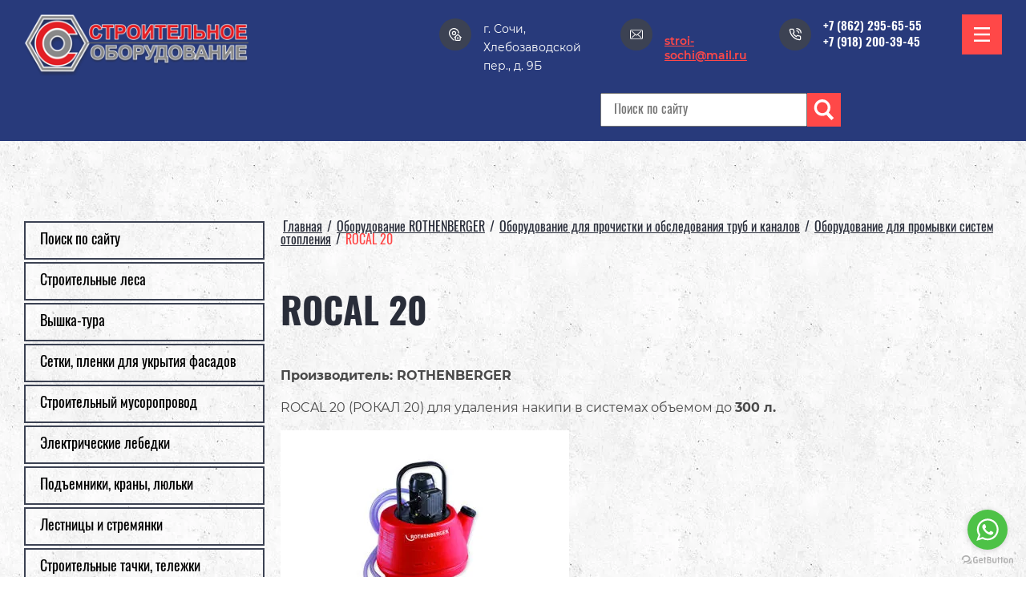

--- FILE ---
content_type: text/html; charset=utf-8
request_url: https://stroy-sochi.com/rocal-20
body_size: 25368
content:
<!DOCTYPE html>
<html lang='ru'>
<head>
<link rel="stylesheet" href="/t/v192/images/mosaic/designs/design-i4i0m5kow-1605871941_styles.css">
<meta charset="utf-8">
<meta name="robots" content="all">
<title>ROCAL 20</title>
<meta name="description" content="ROCAL 20">
<meta name="keywords" content="ROCAL 20">
<meta name="viewport" content="width=device-width, initial-scale=1">
<meta name="format-detection" content="telephone=no">


<script>
 var mapKeys = {
     google: "",
     yandex: ""
 };
 var mosaicDesignId = 1351702;
 var mosaicDesignPrefix = 'i4i0m5kow-1605871941';
 var mosaicTimeZone = 'Europe/Moscow';
</script>


<link rel="stylesheet" href="/g/s3/mosaic/css/ms_site_default.css">
<script src="/g/libs/jquery/1.10.2/jquery.min.js"></script>

 	<script src="/g/s3/mosaic/js/do/do.js?rnd=1769014520"></script>
	<link rel="stylesheet" href="/g/css/styles_articles_tpl.css">
	<link rel="stylesheet" href="/g/s3/mosaic/css/animate.css">
	<link rel="stylesheet" href="/t/v192/images/mosaic/modules_patch.scss.css?rnd=1769014520">
	<script src="/g/s3/misc/form/1.2.0/s3.form.js"></script>

<meta name="yandex-verification" content="81bf14607f832461" />
<meta name="yandex-verification" content="81bf14607f832461" />
<meta name="google-site-verification" content="l9mE2I7xELr711qp963oay8uPBFfHYe5Hb7_jb2lUmg" />
<meta name="yandex-verification" content="ffc3562e7bd043be" />

            <!-- 46b9544ffa2e5e73c3c971fe2ede35a5 -->
            <script src='/shared/s3/js/lang/ru.js'></script>
            <script src='/shared/s3/js/common.min.js'></script>
        <link rel='stylesheet' type='text/css' href='/shared/s3/css/calendar.css' /><link rel="stylesheet" href="/g/libs/lightgallery-proxy-to-hs/lightgallery.proxy.to.hs.min.css" media="all" async>
<script src="/g/libs/lightgallery-proxy-to-hs/lightgallery.proxy.to.hs.stub.min.js"></script>
<script src="/g/libs/lightgallery-proxy-to-hs/lightgallery.proxy.to.hs.js" async></script>
<link rel="icon" href="/favicon.ico" type="image/x-icon">

<!--s3_require-->
<link rel="stylesheet" href="/t/v192/images/css/local_styles.scss.css" type="text/css"/>

<link rel="stylesheet" href="/t/images/mosaic/symbols/symbol-iolkm17h9_styles.css" type="text/css"/>
<link rel="stylesheet" href="/t/images/mosaic/symbols/symbol-itxsa3m3s_styles.css" type="text/css"/>
<link rel="stylesheet" href="/t/images/mosaic/symbols/symbol-i2oyens57_styles.css" type="text/css"/>
<!--/s3_require-->





</head>
<body>
<div class='mosaic-wrap'>
<div class='root root--u-i4i0m5kow' id='i4i0m5kow_0'>
<div class='section section--u-ihew357hq' id='ihew357hq_0' data-do-section='{"screen":{"scroll":false,"smooth":true}}'>

<div class='section section--u-iolkm17h9' id='iolkm17h9_0' data-do-section='{"screen":{"scroll":false,"smooth":true}}'>
<div data-do-animation='[{"medias":["screen"],"event":"pageLoad","animation":{"name":"fadeInDown","duration":1,"delay":0,"infinite":false,"loop":false}}]' class='container container--u-ijsn0gxvk' id='ijsn0gxvk_0'>
<div class='div div--u-i845bgn0s' id='i845bgn0s_0'>
<a href='/' class='link-universal link-universal--u-ia9ryfhmr' id='ia9ryfhmr_0' data-do-link_universal='{"screen":{"type":"link","popup":"none","eventName":"none","eventElement":"self","eventAction":"","selectedTag":"","linkType":"link","blank":false}}'>
<span class='imageFit imageFit--u-ik73kna40' id='ik73kna40_0' data-do-image='{"screen":{"objectFit":"contain","maxWidth":300,"maxHeight":150}}'>
<img data-origin-src='/thumb/2/xX7_nyaOCMU3qmw75J1yUg/r/d/1296085-1005.png' data-size='1412x390' src='/thumb/2/DrW6ax3WYxlZgTOjaxIYLQ/300r150/d/1296085-1005.png' alt='1296085-1005' title='' data-src-alt='' class='imageFit__img imageFit__img--u-ilsbkbzl1' id='ilsbkbzl1_0' />
<div class='imageFit__overlay imageFit__overlay--u-i5lfs1q5n' id='i5lfs1q5n_0'></div>
<div class='imageFit__zoom imageFit__zoom--u-idtkg30l0' id='idtkg30l0_0'>
<div class='svg_image svg_image--u-iebjom4jb' id='iebjom4jb_0' data-do-svg_image='{"screen":{"stretch":true}}'>

</div>
</div>
</span>
</a>
</div>
<div class='div div--u-iwf0tqi2i' id='iwf0tqi2i_0'>
<div class='div div--u-iu3utww07' id='iu3utww07_0'>
<div class='div div--u-ikb5mvn70' id='ikb5mvn70_0'>
<div class='div div--u-i7gp0w1yc' id='i7gp0w1yc_0'>
<div class='svg_image svg_image--u-ibdqij663' id='ibdqij663_0' data-do-svg_image='{"screen":{"stretch":true}}'>
<svg xmlns="http://www.w3.org/2000/svg" width="512" height="511" viewBox="0 0 512 511" data-prefix="iepi3i683"><path d="M204.5 458.83v51.88l-12.539-10.13a840.77 840.77 0 0 1-94.781-92.709C32.7 333.8 0 267.311 0 210.255V204.6C0 91.783 91.738 0 204.5 0S409 91.783 409 204.6v5.655c0 4.791-.25 9.658-.71 14.582l-40-36.5c-8.19-83.2-78.517-148.412-163.79-148.412-90.758 0-164.6 73.876-164.6 164.678v5.655c0 96.415 124.164 213.135 164.6 248.575zm122.7-28.67h59.85v-59.885H327.2v59.885zM204.5 119.766a84.835 84.835 0 1 1-84.793 84.834 84.911 84.911 0 0 1 84.793-84.834zm0 39.921a44.913 44.913 0 1 0 44.891 44.913 44.952 44.952 0 0 0-44.891-44.913zm280.61 243.342l-11.22-10.239v64.09a54.173 54.173 0 0 1-54.1 54.12H293.461a54.173 54.173 0 0 1-54.1-54.12v-64.09l-11.218 10.239-26.891-29.491L356.63 231.722 512 373.538zm-51.12-46.66l-77.36-70.608-77.364 70.608V456.88a14.213 14.213 0 0 0 14.2 14.2H419.79a14.216 14.216 0 0 0 14.2-14.2V356.369zm0 0" fill-rule="evenodd" class="path-if9i0bh3m"/></svg>
</div>
</div>
<div class='list list--u-ifj4x2blu' id='ifj4x2blu_0'>
<div class='list__item list__item--u-ias9imjmk' id='ias9imjmk_0'>
<div class='text text--u-ic592011w' id='ic592011w_0'>
<span class='text-block-wrap-div' >г. Сочи, Хлебозаводской пер., д. 9Б</span>
</div>
</div>
</div>
</div>
<div class='div div--u-i4j3swwmk' id='i4j3swwmk_0'>
<div class='div div--u-ilwi9aobo' id='ilwi9aobo_0'>
<div class='svg_image svg_image--u-iakzpi5a8' id='iakzpi5a8_0' data-do-svg_image='{"screen":{"stretch":true}}'>
<svg xmlns="http://www.w3.org/2000/svg" width="512" height="512" viewBox="0 0 483.3 483.3" data-prefix="idx5pwm7i"><g xmlns="http://www.w3.org/2000/svg"><path d="M424.3 57.75H59.1c-32.6 0-59.1 26.5-59.1 59.1v249.6c0 32.6 26.5 59.1 59.1 59.1h365.1c32.6 0 59.1-26.5 59.1-59.1v-249.5c.1-32.6-26.4-59.2-59-59.2zm32.1 308.7c0 17.7-14.4 32.1-32.1 32.1H59.1c-17.7 0-32.1-14.4-32.1-32.1v-249.5c0-17.7 14.4-32.1 32.1-32.1h365.1c17.7 0 32.1 14.4 32.1 32.1v249.5h.1z" data-original="#000000" class="path-i395c601x"/><path d="M304.8 238.55l118.2-106c5.5-5 6-13.5 1-19.1-5-5.5-13.5-6-19.1-1l-163 146.3-31.8-28.4c-.1-.1-.2-.2-.2-.3-.7-.7-1.4-1.3-2.2-1.9L78.3 112.35c-5.6-5-14.1-4.5-19.1 1.1-5 5.6-4.5 14.1 1.1 19.1l119.6 106.9-119.1 111.5c-5.4 5.1-5.7 13.6-.6 19.1 2.7 2.8 6.3 4.3 9.9 4.3 3.3 0 6.6-1.2 9.2-3.6l120.9-113.1 32.8 29.3c2.6 2.3 5.8 3.4 9 3.4s6.5-1.2 9-3.5l33.7-30.2 120.2 114.2c2.6 2.5 6 3.7 9.3 3.7 3.6 0 7.1-1.4 9.8-4.2 5.1-5.4 4.9-14-.5-19.1l-118.7-112.7z" data-original="#000000" class="path-iis5d77ex"/></g></svg>
</div>
</div>
<div class='list list--u-i67lz8pz7' id='i67lz8pz7_0'>
<div class='list__item list__item--u-i48icf7d4' id='i48icf7d4_0'>
<a href='/' class='link-universal link-universal--u-im5zz2ln6' id='im5zz2ln6_0' data-do-link_universal='{"screen":{"type":"link","popup":"none","eventName":"none","eventElement":"self","eventAction":"","selectedTag":"","linkType":"link","blank":false}}'>
<div class='text text--u-ip98ilqk8' id='ip98ilqk8_0'>
<span class='text-block-wrap-div' >stroi-sochi@mail.ru</span>
</div>
</a>
</div>
</div>
</div>
<div class='div div--u-ibd1hly6w' id='ibd1hly6w_0'>
<div class='div div--u-i5uoangs5' id='i5uoangs5_0'>
<div class='svg_image svg_image--u-ijznxjgdm' id='ijznxjgdm_0' data-do-svg_image='{"screen":{"stretch":true}}'>
<svg xmlns="http://www.w3.org/2000/svg" fill="none" height="24" stroke="#000" stroke-linecap="round" stroke-linejoin="round" stroke-width="2" viewBox="0 0 24 24" width="24" data-prefix="ifprmncbz"><path d="M15.05 5A5 5 0 0 1 19 8.95M15.05 1A9 9 0 0 1 23 8.94m-1 7.98v3a2 2 0 0 1-2.18 2 19.79 19.79 0 0 1-8.63-3.07 19.5 19.5 0 0 1-6-6 19.79 19.79 0 0 1-3.07-8.67A2 2 0 0 1 4.11 2h3a2 2 0 0 1 2 1.72 12.84 12.84 0 0 0 .7 2.81 2 2 0 0 1-.45 2.11L8.09 9.91a16 16 0 0 0 6 6l1.27-1.27a2 2 0 0 1 2.11-.45 12.84 12.84 0 0 0 2.81.7A2 2 0 0 1 22 16.92z" data-changed="true" class="path-idauvtz81"/></svg>
</div>
</div>
<div class='div div--u-iacxti2td' id='iacxti2td_0'>
<div class='list list--u-ipqk09dys' id='ipqk09dys_0'>
<div class='list__item list__item--u-if9gfmfj3' id='if9gfmfj3_0'>
<a target='_self' href='tel:/' class='link-universal link-universal--u-i25v7zjcm' id='i25v7zjcm_0' data-do-link_universal='{"screen":{"type":"link","popup":"none","eventName":"none","eventElement":"self","eventAction":"","selectedTag":"","linkType":"phone","blank":false}}'>
<div class='text text--u-igflyshti' id='igflyshti_0'>
<span class='text-block-wrap-div' >+7 (862) 295-65-55</span>
</div>
</a>
</div>
<div class='list__item list__item--u-if9gfmfj3' id='if9gfmfj3_1'>
<a target='_self' href='' class='link-universal link-universal--u-i25v7zjcm' id='i25v7zjcm_1' data-do-link_universal='{"screen":{"type":"link","popup":"none","eventName":"none","eventElement":"self","eventAction":"","selectedTag":"","linkType":"phone","blank":false}}'>
<div class='text text--u-igflyshti' id='igflyshti_1'>
<span class='text-block-wrap-div' >+7 (918) 200-39-45</span>
</div>
</a>
</div>
</div>
</div>
</div>
</div>
<div class='div div--u-ijpi6d671' id='ijpi6d671_0'>
<div class='mosaic-search mosaic-search--u-ix3a69nmb' id='ix3a69nmb_0' data-do-search='{"screen":{"input":"show","inputWidth":180}}'>
<form action='/search' method='get' class='mosaic-search__form mosaic-search__form--u-ippn4vtj9' id='ippn4vtj9_0'>
<label class='mosaic-search__label mosaic-search__label--u-i8xel31cm' id='i8xel31cm_0'>
<input name='search' placeholder='Поиск по сайту' class='mosaic-search__input mosaic-search__input--u-iqpraiehy' id='iqpraiehy_0' />
</label>
<button class='mosaic-search__button mosaic-search__button--u-ix4a59oib' id='ix4a59oib_0'>
<div class='svg_image svg_image--u-i2ibagx4r' id='i2ibagx4r_0' data-do-svg_image='{"screen":{"stretch":true}}'>
<svg xmlns="http://www.w3.org/2000/svg" width="17" height="18" viewBox="0 0 17 18" data-prefix="ivutva38a"><path fill-rule="evenodd" d="M17 15.991L15.026 18l-4.587-4.667c-1.019.585-2.179.948-3.432.948-3.877 0-7.019-3.198-7.019-7.141 0-3.944 3.142-7.141 7.019-7.141 3.877 0 7.019 3.197 7.019 7.141a7.15 7.15 0 0 1-1.472 4.329L17 15.991zM7.007 2.379c-2.584 0-4.68 2.132-4.68 4.761s2.096 4.76 4.68 4.76c2.584 0 4.68-2.131 4.68-4.76s-2.096-4.761-4.68-4.761z" class="path-i1r6amrx5"/></svg>
</div>
<span class='mosaic-search__span mosaic-search__span--u-idwy80jwj' id='idwy80jwj_0'>
<span class='text-block-wrap-div' >Поиск</span>
</span>
</button>
<re-captcha data-captcha="recaptcha"
     data-name="captcha"
     data-sitekey="6LfLhZ0UAAAAAEB4sGlu_2uKR2xqUQpOMdxygQnA"
     data-lang="ru"
     data-rsize="invisible"
     data-type="image"
     data-theme="light"></re-captcha></form>
</div>
</div>
<span role='button' class='link-universal link-universal--u-icx4xqk8w' id='icx4xqk8w_0' data-do-link_universal='{"screen":{"type":"button","popup":"none","sidepanel":true,"eventName":"none","eventElement":"self","eventAction":"","selectedTag":"","linkType":"link","blank":false}}'>
<div class='text text--u-ie4ho3m02' id='ie4ho3m02_0'>
<span class='text-block-wrap-div' >Кнопка</span>
</div>
</span>
</div>
</div>
</div></div>
<div class='section section--u-i5bx2jmsi' id='i5bx2jmsi_0' data-do-section='{"screen":{"scroll":false,"smooth":true}}'>
<div class='section section--u-ifld4lmpi' id='ifld4lmpi_0' data-do-section='{"screen":{"scroll":false,"smooth":true}}'>
<div data-do-animation='[{"medias":["screen"],"event":"none","animation":{"name":"zoomIn","duration":1,"delay":0,"infinite":false,"loop":false}}]' class='container container--u-itncdxs5e' id='itncdxs5e_0'>
<div class='container container--u-iu1jelzxw' id='iu1jelzxw_0'>
<div class='ver-menu ver-menu--u-iuz958hgb' id='iuz958hgb_0' data-do-menu_vertical='{"screen":{"mode":"dropdown","toLevel":4,"firstClickOpen":false,"delayIn":0,"delayOut":0,"cancelForward":false}}'>
<ul class='ver-menu__list ver-menu__list--u-igwz18vwc' id='igwz18vwc_0'>
    <li class='ver-menu__item ver-menu__item--u-iaxpz3h55 ' id='iaxpz3h55_0'>
<a   href='/search' class='ver-menu__link ver-menu__link--u-i0qz79t2t' id='i0qz79t2t_0'>
<span class='ver-menu__text ver-menu__text--u-icdyjs1jd' id='icdyjs1jd_0'>
<span class='text-block-wrap-div' >Поиск по сайту</span>
</span>
</a>


                </li>
            <li class='ver-menu__item ver-menu__item--u-iaxpz3h55 ' id='iaxpz3h55_1'>
<a   href='/stroitelnye-lesa' class='ver-menu__link ver-menu__link--u-i0qz79t2t' id='i0qz79t2t_1'>
<span class='ver-menu__text ver-menu__text--u-icdyjs1jd' id='icdyjs1jd_1'>
<span class='text-block-wrap-div' >Строительные леса</span>
</span>
</a>


                </li>
            <li class='ver-menu__item ver-menu__item--u-iaxpz3h55 ' id='iaxpz3h55_2'>
<a   href='/vyshka-tura' class='ver-menu__link ver-menu__link--u-i0qz79t2t' id='i0qz79t2t_2'>
<span class='ver-menu__text ver-menu__text--u-icdyjs1jd' id='icdyjs1jd_2'>
<span class='text-block-wrap-div' >Вышка-тура</span>
</span>
</a>


                </li>
            <li class='ver-menu__item ver-menu__item--u-iaxpz3h55 ' id='iaxpz3h55_3'>
<a   href='/setki-_plenki_dlya_ukryt' class='ver-menu__link ver-menu__link--u-i0qz79t2t' id='i0qz79t2t_3'>
<span class='ver-menu__text ver-menu__text--u-icdyjs1jd' id='icdyjs1jd_3'>
<span class='text-block-wrap-div' >Сетки, пленки для укрытия фасадов</span>
</span>
</a>


                </li>
            <li class='ver-menu__item ver-menu__item--u-iaxpz3h55 ' id='iaxpz3h55_4'>
<a   href='/stroitelnyy_musoroprov' class='ver-menu__link ver-menu__link--u-i0qz79t2t' id='i0qz79t2t_4'>
<span class='ver-menu__text ver-menu__text--u-icdyjs1jd' id='icdyjs1jd_4'>
<span class='text-block-wrap-div' >Строительный мусоропровод</span>
</span>
</a>


                </li>
            <li class='ver-menu__item ver-menu__item--u-iaxpz3h55 ' id='iaxpz3h55_5'>
<a   href='/elektricheskie-lebedki' class='ver-menu__link ver-menu__link--u-i0qz79t2t' id='i0qz79t2t_5'>
<span class='ver-menu__text ver-menu__text--u-icdyjs1jd' id='icdyjs1jd_5'>
<span class='text-block-wrap-div' >Электрические лебедки</span>
</span>
</a>


                </li>
            <li class='ver-menu__item ver-menu__item--u-iaxpz3h55 ' id='iaxpz3h55_6'>
<a   href='/lebedki' class='ver-menu__link ver-menu__link--u-i0qz79t2t' id='i0qz79t2t_6'>
<span class='ver-menu__text ver-menu__text--u-icdyjs1jd' id='icdyjs1jd_6'>
<span class='text-block-wrap-div' >Подъемники, краны, люльки</span>
</span>
</a>


                </li>
            <li class='ver-menu__item ver-menu__item--u-iaxpz3h55 ' id='iaxpz3h55_7'>
<a   href='/lestnicy' class='ver-menu__link ver-menu__link--u-i0qz79t2t' id='i0qz79t2t_7'>
<span class='ver-menu__text ver-menu__text--u-icdyjs1jd' id='icdyjs1jd_7'>
<span class='text-block-wrap-div' >Лестницы и стремянки</span>
</span>
</a>


                </li>
            <li class='ver-menu__item ver-menu__item--u-iaxpz3h55 ' id='iaxpz3h55_8'>
<a   href='/tachki' class='ver-menu__link ver-menu__link--u-i0qz79t2t' id='i0qz79t2t_8'>
<span class='ver-menu__text ver-menu__text--u-icdyjs1jd' id='icdyjs1jd_8'>
<span class='text-block-wrap-div' >Строительные тачки, тележки</span>
</span>
</a>


                </li>
            <li class='ver-menu__item ver-menu__item--u-iaxpz3h55 ' id='iaxpz3h55_9'>
<a   href='/teplovoe_oborudovanie' class='ver-menu__link ver-menu__link--u-i0qz79t2t' id='i0qz79t2t_9'>
<span class='ver-menu__text ver-menu__text--u-icdyjs1jd' id='icdyjs1jd_9'>
<span class='text-block-wrap-div' >Тепловое оборудование</span>
</span>
</a>


                </li>
            <li class='ver-menu__item ver-menu__item--u-iaxpz3h55 ' id='iaxpz3h55_10'>
<a   href='/teplovoe2' class='ver-menu__link ver-menu__link--u-i0qz79t2t' id='i0qz79t2t_10'>
<span class='ver-menu__text ver-menu__text--u-icdyjs1jd' id='icdyjs1jd_10'>
<span class='text-block-wrap-div' >Тепловое оборудование № 2</span>
</span>
</a>


                </li>
            <li class='ver-menu__item ver-menu__item--u-iaxpz3h55 ' id='iaxpz3h55_11'>
<a   href='/betonosmesiteli' class='ver-menu__link ver-menu__link--u-i0qz79t2t' id='i0qz79t2t_11'>
<span class='ver-menu__text ver-menu__text--u-icdyjs1jd' id='icdyjs1jd_11'>
<span class='text-block-wrap-div' >Бетоносмесители, Бетононасосы</span>
</span>
<span class='ver-menu__icon ver-menu__icon--u-ik4a98wva' id='ik4a98wva_0'></span>
</a>


                <ul class='ver-menu__sub_list ver-menu__sub_list--u-ivhzyiljz' id='ivhzyiljz_0'>
    <li class='ver-menu__sub_item ver-menu__sub_item--u-iv7nda0sx ' id='iv7nda0sx_0'>
<a   href='/betonosmesiteli/tara' class='ver-menu__sub_link ver-menu__sub_link--u-ifqlbuo7k' id='ifqlbuo7k_0'>
<span class='ver-menu__sub_text ver-menu__sub_text--u-i07gvmzuu' id='i07gvmzuu_0'>
<span class='text-block-wrap-div' >Бадьи для бетона, тара</span>
</span>
</a>

                </li>
            <li class='ver-menu__sub_item ver-menu__sub_item--u-iv7nda0sx ' id='iv7nda0sx_1'>
<a   href='/betonosmesiteli/betononasosi' class='ver-menu__sub_link ver-menu__sub_link--u-ifqlbuo7k' id='ifqlbuo7k_1'>
<span class='ver-menu__sub_text ver-menu__sub_text--u-i07gvmzuu' id='i07gvmzuu_1'>
<span class='text-block-wrap-div' >Бетононасосы</span>
</span>
</a>

                </li>
                    </ul></li>
            <li class='ver-menu__item ver-menu__item--u-iaxpz3h55 ' id='iaxpz3h55_12'>
<a   href='/s-emnaya-opalubka-kupit' class='ver-menu__link ver-menu__link--u-i0qz79t2t' id='i0qz79t2t_12'>
<span class='ver-menu__text ver-menu__text--u-icdyjs1jd' id='icdyjs1jd_12'>
<span class='text-block-wrap-div' >Съемная опалубка</span>
</span>
</a>


                </li>
            <li class='ver-menu__item ver-menu__item--u-iaxpz3h55 ' id='iaxpz3h55_13'>
<a   href='/badi_dlya_betona' class='ver-menu__link ver-menu__link--u-i0qz79t2t' id='i0qz79t2t_13'>
<span class='ver-menu__text ver-menu__text--u-icdyjs1jd' id='icdyjs1jd_13'>
<span class='text-block-wrap-div' >Бадьи для бетона</span>
</span>
</a>


                </li>
            <li class='ver-menu__item ver-menu__item--u-iaxpz3h55 ' id='iaxpz3h55_14'>
<a   href='/vibrooborudovanie' class='ver-menu__link ver-menu__link--u-i0qz79t2t' id='i0qz79t2t_14'>
<span class='ver-menu__text ver-menu__text--u-icdyjs1jd' id='icdyjs1jd_14'>
<span class='text-block-wrap-div' >Виброоборудование</span>
</span>
</a>


                </li>
            <li class='ver-menu__item ver-menu__item--u-iaxpz3h55 ' id='iaxpz3h55_15'>
<a   href='/kompressory_porshnevye' class='ver-menu__link ver-menu__link--u-i0qz79t2t' id='i0qz79t2t_15'>
<span class='ver-menu__text ver-menu__text--u-icdyjs1jd' id='icdyjs1jd_15'>
<span class='text-block-wrap-div' >Компрессоры поршневые</span>
</span>
</a>


                </li>
            <li class='ver-menu__item ver-menu__item--u-iaxpz3h55 ' id='iaxpz3h55_16'>
<a   href='/portativnye_generatornye_ust' class='ver-menu__link ver-menu__link--u-i0qz79t2t' id='i0qz79t2t_16'>
<span class='ver-menu__text ver-menu__text--u-icdyjs1jd' id='icdyjs1jd_16'>
<span class='text-block-wrap-div' >Портативные генераторные установки</span>
</span>
<span class='ver-menu__icon ver-menu__icon--u-ik4a98wva' id='ik4a98wva_1'></span>
</a>


                <ul class='ver-menu__sub_list ver-menu__sub_list--u-ivhzyiljz' id='ivhzyiljz_1'>
    <li class='ver-menu__sub_item ver-menu__sub_item--u-iv7nda0sx ' id='iv7nda0sx_2'>
<a   href='/generators-karcher' class='ver-menu__sub_link ver-menu__sub_link--u-ifqlbuo7k' id='ifqlbuo7k_2'>
<span class='ver-menu__sub_text ver-menu__sub_text--u-i07gvmzuu' id='i07gvmzuu_2'>
<span class='text-block-wrap-div' >Электрогенераторы Karcher</span>
</span>
</a>

                </li>
            <li class='ver-menu__sub_item ver-menu__sub_item--u-iv7nda0sx ' id='iv7nda0sx_3'>
<a   href='/motor-pumps-karcher' class='ver-menu__sub_link ver-menu__sub_link--u-ifqlbuo7k' id='ifqlbuo7k_3'>
<span class='ver-menu__sub_text ver-menu__sub_text--u-i07gvmzuu' id='i07gvmzuu_3'>
<span class='text-block-wrap-div' >Мотопомпы Karcher</span>
</span>
</a>

                </li>
                    </ul></li>
            <li class='ver-menu__item ver-menu__item--u-iaxpz3h55 ' id='iaxpz3h55_17'>
<a   href='/instrument' class='ver-menu__link ver-menu__link--u-i0qz79t2t' id='i0qz79t2t_17'>
<span class='ver-menu__text ver-menu__text--u-icdyjs1jd' id='icdyjs1jd_17'>
<span class='text-block-wrap-div' >Общестроительный инструмент</span>
</span>
</a>


                </li>
            <li class='ver-menu__item ver-menu__item--u-iaxpz3h55 ' id='iaxpz3h55_18'>
<a   href='/karcher' class='ver-menu__link ver-menu__link--u-i0qz79t2t' id='i0qz79t2t_18'>
<span class='ver-menu__text ver-menu__text--u-icdyjs1jd' id='icdyjs1jd_18'>
<span class='text-block-wrap-div' >Оборудование KARCHER</span>
</span>
<span class='ver-menu__icon ver-menu__icon--u-ik4a98wva' id='ik4a98wva_2'></span>
</a>


                <ul class='ver-menu__sub_list ver-menu__sub_list--u-ivhzyiljz' id='ivhzyiljz_2'>
    <li class='ver-menu__sub_item ver-menu__sub_item--u-iv7nda0sx ' id='iv7nda0sx_4'>
<a   href='/karcher-home' class='ver-menu__sub_link ver-menu__sub_link--u-ifqlbuo7k' id='ifqlbuo7k_4'>
<span class='ver-menu__sub_text ver-menu__sub_text--u-i07gvmzuu' id='i07gvmzuu_4'>
<span class='text-block-wrap-div' >Бытовая техника Karcher для дома</span>
</span>
<span class='ver-menu__sub_icon ver-menu__sub_icon--u-iwiktvsoi' id='iwiktvsoi_0'></span>
</a>

                <ul class='ver-menu__sub_list ver-menu__sub_list--u-ivhzyiljz' id='ivhzyiljz_3'>
    <li class='ver-menu__sub_item ver-menu__sub_item--u-iv7nda0sx ' id='iv7nda0sx_5'>
<a   href='/minisinks' class='ver-menu__sub_link ver-menu__sub_link--u-ifqlbuo7k' id='ifqlbuo7k_5'>
<span class='ver-menu__sub_text ver-menu__sub_text--u-i07gvmzuu' id='i07gvmzuu_5'>
<span class='text-block-wrap-div' >Минимойки</span>
</span>
</a>

                </li>
            <li class='ver-menu__sub_item ver-menu__sub_item--u-iv7nda0sx ' id='iv7nda0sx_6'>
<a   href='/vacuum-cleaners' class='ver-menu__sub_link ver-menu__sub_link--u-ifqlbuo7k' id='ifqlbuo7k_6'>
<span class='ver-menu__sub_text ver-menu__sub_text--u-i07gvmzuu' id='i07gvmzuu_6'>
<span class='text-block-wrap-div' >Бытовые пылесосы</span>
</span>
</a>

                </li>
            <li class='ver-menu__sub_item ver-menu__sub_item--u-iv7nda0sx ' id='iv7nda0sx_7'>
<a   href='/steam-cleaners' class='ver-menu__sub_link ver-menu__sub_link--u-ifqlbuo7k' id='ifqlbuo7k_7'>
<span class='ver-menu__sub_text ver-menu__sub_text--u-i07gvmzuu' id='i07gvmzuu_7'>
<span class='text-block-wrap-div' >Паропылесосы Karcher для дома</span>
</span>
</a>

                </li>
            <li class='ver-menu__sub_item ver-menu__sub_item--u-iv7nda0sx ' id='iv7nda0sx_8'>
<a   href='/electric-brooms' class='ver-menu__sub_link ver-menu__sub_link--u-ifqlbuo7k' id='ifqlbuo7k_8'>
<span class='ver-menu__sub_text ver-menu__sub_text--u-i07gvmzuu' id='i07gvmzuu_8'>
<span class='text-block-wrap-div' >Электровеники Karcher</span>
</span>
</a>

                </li>
            <li class='ver-menu__sub_item ver-menu__sub_item--u-iv7nda0sx ' id='iv7nda0sx_9'>
<a   href='/wipers' class='ver-menu__sub_link ver-menu__sub_link--u-ifqlbuo7k' id='ifqlbuo7k_9'>
<span class='ver-menu__sub_text ver-menu__sub_text--u-i07gvmzuu' id='i07gvmzuu_9'>
<span class='text-block-wrap-div' >Стеклоочистители Karcher</span>
</span>
</a>

                </li>
            <li class='ver-menu__sub_item ver-menu__sub_item--u-iv7nda0sx ' id='iv7nda0sx_10'>
<a   href='/ironing-systems' class='ver-menu__sub_link ver-menu__sub_link--u-ifqlbuo7k' id='ifqlbuo7k_10'>
<span class='ver-menu__sub_text ver-menu__sub_text--u-i07gvmzuu' id='i07gvmzuu_10'>
<span class='text-block-wrap-div' >Гладильные системы Karcher</span>
</span>
</a>

                </li>
            <li class='ver-menu__sub_item ver-menu__sub_item--u-iv7nda0sx ' id='iv7nda0sx_11'>
<a   href='/sweepers' class='ver-menu__sub_link ver-menu__sub_link--u-ifqlbuo7k' id='ifqlbuo7k_11'>
<span class='ver-menu__sub_text ver-menu__sub_text--u-i07gvmzuu' id='i07gvmzuu_11'>
<span class='text-block-wrap-div' >Подметальные машины дом/сад Karcher для дома</span>
</span>
</a>

                </li>
            <li class='ver-menu__sub_item ver-menu__sub_item--u-iv7nda0sx ' id='iv7nda0sx_12'>
<a   href='/floor-polishers' class='ver-menu__sub_link ver-menu__sub_link--u-ifqlbuo7k' id='ifqlbuo7k_12'>
<span class='ver-menu__sub_text ver-menu__sub_text--u-i07gvmzuu' id='i07gvmzuu_12'>
<span class='text-block-wrap-div' >Полотеры и аппараты для влажной уборки пола Karcher</span>
</span>
</a>

                </li>
            <li class='ver-menu__sub_item ver-menu__sub_item--u-iv7nda0sx ' id='iv7nda0sx_13'>
<a   href='/steam-cleaner' class='ver-menu__sub_link ver-menu__sub_link--u-ifqlbuo7k' id='ifqlbuo7k_13'>
<span class='ver-menu__sub_text ver-menu__sub_text--u-i07gvmzuu' id='i07gvmzuu_13'>
<span class='text-block-wrap-div' >Пароочистители Karcher</span>
</span>
</a>

                </li>
                    </ul></li>
            <li class='ver-menu__sub_item ver-menu__sub_item--u-iv7nda0sx ' id='iv7nda0sx_14'>
<a   href='/karcher-pro' class='ver-menu__sub_link ver-menu__sub_link--u-ifqlbuo7k' id='ifqlbuo7k_14'>
<span class='ver-menu__sub_text ver-menu__sub_text--u-i07gvmzuu' id='i07gvmzuu_14'>
<span class='text-block-wrap-div' >Профессиональная техника Karcher</span>
</span>
<span class='ver-menu__sub_icon ver-menu__sub_icon--u-iwiktvsoi' id='iwiktvsoi_1'></span>
</a>

                <ul class='ver-menu__sub_list ver-menu__sub_list--u-ivhzyiljz' id='ivhzyiljz_4'>
    <li class='ver-menu__sub_item ver-menu__sub_item--u-iv7nda0sx ' id='iv7nda0sx_15'>
<a   href='/pressure-washers' class='ver-menu__sub_link ver-menu__sub_link--u-ifqlbuo7k' id='ifqlbuo7k_15'>
<span class='ver-menu__sub_text ver-menu__sub_text--u-i07gvmzuu' id='i07gvmzuu_15'>
<span class='text-block-wrap-div' >Мойки высокого давления Karcher</span>
</span>
</a>

                </li>
            <li class='ver-menu__sub_item ver-menu__sub_item--u-iv7nda0sx ' id='iv7nda0sx_16'>
<a   href='/scrubber-driers' class='ver-menu__sub_link ver-menu__sub_link--u-ifqlbuo7k' id='ifqlbuo7k_16'>
<span class='ver-menu__sub_text ver-menu__sub_text--u-i07gvmzuu' id='i07gvmzuu_16'>
<span class='text-block-wrap-div' >Поломоечные машины Karcher</span>
</span>
</a>

                </li>
            <li class='ver-menu__sub_item ver-menu__sub_item--u-iv7nda0sx ' id='iv7nda0sx_17'>
<a   href='/steam-cleaners-pro' class='ver-menu__sub_link ver-menu__sub_link--u-ifqlbuo7k' id='ifqlbuo7k_17'>
<span class='ver-menu__sub_text ver-menu__sub_text--u-i07gvmzuu' id='i07gvmzuu_17'>
<span class='text-block-wrap-div' >Пароочистители и паропылесосы Karcher</span>
</span>
</a>

                </li>
            <li class='ver-menu__sub_item ver-menu__sub_item--u-iv7nda0sx ' id='iv7nda0sx_18'>
<a   href='/sweepers-pro' class='ver-menu__sub_link ver-menu__sub_link--u-ifqlbuo7k' id='ifqlbuo7k_18'>
<span class='ver-menu__sub_text ver-menu__sub_text--u-i07gvmzuu' id='i07gvmzuu_18'>
<span class='text-block-wrap-div' >Подметальные машины Karcher</span>
</span>
</a>

                </li>
            <li class='ver-menu__sub_item ver-menu__sub_item--u-iv7nda0sx ' id='iv7nda0sx_19'>
<a   href='/sarpet-sleaners' class='ver-menu__sub_link ver-menu__sub_link--u-ifqlbuo7k' id='ifqlbuo7k_19'>
<span class='ver-menu__sub_text ver-menu__sub_text--u-i07gvmzuu' id='i07gvmzuu_19'>
<span class='text-block-wrap-div' >Аппараты для чистки ковров Karcher</span>
</span>
</a>

                </li>
            <li class='ver-menu__sub_item ver-menu__sub_item--u-iv7nda0sx ' id='iv7nda0sx_20'>
<a   href='/self-service-machines' class='ver-menu__sub_link ver-menu__sub_link--u-ifqlbuo7k' id='ifqlbuo7k_20'>
<span class='ver-menu__sub_text ver-menu__sub_text--u-i07gvmzuu' id='i07gvmzuu_20'>
<span class='text-block-wrap-div' >Аппараты самообслуживания Karcher</span>
</span>
</a>

                </li>
            <li class='ver-menu__sub_item ver-menu__sub_item--u-iv7nda0sx ' id='iv7nda0sx_21'>
<a   href='/gardening' class='ver-menu__sub_link ver-menu__sub_link--u-ifqlbuo7k' id='ifqlbuo7k_21'>
<span class='ver-menu__sub_text ver-menu__sub_text--u-i07gvmzuu' id='i07gvmzuu_21'>
<span class='text-block-wrap-div' >Садово-коммунальная техника Karcher</span>
</span>
</a>

                </li>
            <li class='ver-menu__sub_item ver-menu__sub_item--u-iv7nda0sx ' id='iv7nda0sx_22'>
<a   href='/wipers-pro' class='ver-menu__sub_link ver-menu__sub_link--u-ifqlbuo7k' id='ifqlbuo7k_22'>
<span class='ver-menu__sub_text ver-menu__sub_text--u-i07gvmzuu' id='i07gvmzuu_22'>
<span class='text-block-wrap-div' >Стеклоочистители Karcher</span>
</span>
</a>

                </li>
            <li class='ver-menu__sub_item ver-menu__sub_item--u-iv7nda0sx ' id='iv7nda0sx_23'>
<a   href='/dry-vacuum-cleaners' class='ver-menu__sub_link ver-menu__sub_link--u-ifqlbuo7k' id='ifqlbuo7k_23'>
<span class='ver-menu__sub_text ver-menu__sub_text--u-i07gvmzuu' id='i07gvmzuu_23'>
<span class='text-block-wrap-div' >Пылесосы сухой уборки Karcher</span>
</span>
</a>

                </li>
            <li class='ver-menu__sub_item ver-menu__sub_item--u-iv7nda0sx ' id='iv7nda0sx_24'>
<a   href='/vacuum-cleaners-for-dry-and-wet-cleaning' class='ver-menu__sub_link ver-menu__sub_link--u-ifqlbuo7k' id='ifqlbuo7k_24'>
<span class='ver-menu__sub_text ver-menu__sub_text--u-i07gvmzuu' id='i07gvmzuu_24'>
<span class='text-block-wrap-div' >Пылесосы Karcher для сухой и влажной уборки</span>
</span>
</a>

                </li>
                    </ul></li>
            <li class='ver-menu__sub_item ver-menu__sub_item--u-iv7nda0sx ' id='iv7nda0sx_25'>
<a   href='/cleaning-products' class='ver-menu__sub_link ver-menu__sub_link--u-ifqlbuo7k' id='ifqlbuo7k_25'>
<span class='ver-menu__sub_text ver-menu__sub_text--u-i07gvmzuu' id='i07gvmzuu_25'>
<span class='text-block-wrap-div' >Чистящие средства Karcher</span>
</span>
</a>

                </li>
                    </ul></li>
            <li class='ver-menu__item ver-menu__item--u-iaxpz3h55 is-current' id='iaxpz3h55_19'>
<a   href='/oborudovanie-rothenberger' class='ver-menu__link ver-menu__link--u-i0qz79t2t' id='i0qz79t2t_19'>
<span class='ver-menu__text ver-menu__text--u-icdyjs1jd' id='icdyjs1jd_19'>
<span class='text-block-wrap-div' >Оборудование ROTHENBERGER</span>
</span>
</a>


                </li>
            <li class='ver-menu__item ver-menu__item--u-iaxpz3h55 ' id='iaxpz3h55_20'>
<a   href='/uslugi-dostavki' class='ver-menu__link ver-menu__link--u-i0qz79t2t' id='i0qz79t2t_20'>
<span class='ver-menu__text ver-menu__text--u-icdyjs1jd' id='icdyjs1jd_20'>
<span class='text-block-wrap-div' >ОТДЕЛ ДОСТАВКИ</span>
</span>
</a>


                </li>
            <li class='ver-menu__item ver-menu__item--u-iaxpz3h55 ' id='iaxpz3h55_21'>
<a   href='/partneram' class='ver-menu__link ver-menu__link--u-i0qz79t2t' id='i0qz79t2t_21'>
<span class='ver-menu__text ver-menu__text--u-icdyjs1jd' id='icdyjs1jd_21'>
<span class='text-block-wrap-div' >Партнерам</span>
</span>
</a>


                </li>
            <li class='ver-menu__item ver-menu__item--u-iaxpz3h55 ' id='iaxpz3h55_22'>
<a   href='/nashi_vakansii' class='ver-menu__link ver-menu__link--u-i0qz79t2t' id='i0qz79t2t_22'>
<span class='ver-menu__text ver-menu__text--u-icdyjs1jd' id='icdyjs1jd_22'>
<span class='text-block-wrap-div' >Наши вакансии</span>
</span>
</a>


                </li>
            <li class='ver-menu__item ver-menu__item--u-iaxpz3h55 ' id='iaxpz3h55_23'>
<a   href='/gallery' class='ver-menu__link ver-menu__link--u-i0qz79t2t' id='i0qz79t2t_23'>
<span class='ver-menu__text ver-menu__text--u-icdyjs1jd' id='icdyjs1jd_23'>
<span class='text-block-wrap-div' >Фотогалерея</span>
</span>
</a>


                </li>
            <li class='ver-menu__item ver-menu__item--u-iaxpz3h55 ' id='iaxpz3h55_24'>
<a   href='/map' class='ver-menu__link ver-menu__link--u-i0qz79t2t' id='i0qz79t2t_24'>
<span class='ver-menu__text ver-menu__text--u-icdyjs1jd' id='icdyjs1jd_24'>
<span class='text-block-wrap-div' >Карта сайта</span>
</span>
</a>


                </li>
            <li class='ver-menu__item ver-menu__item--u-iaxpz3h55 ' id='iaxpz3h55_25'>
<a   href='/tehnicheskaja_dokumentacija' class='ver-menu__link ver-menu__link--u-i0qz79t2t' id='i0qz79t2t_25'>
<span class='ver-menu__text ver-menu__text--u-icdyjs1jd' id='icdyjs1jd_25'>
<span class='text-block-wrap-div' >Техническая документация</span>
</span>
</a>


                </li>
            <li class='ver-menu__item ver-menu__item--u-iaxpz3h55 ' id='iaxpz3h55_26'>
<a   href='/users' class='ver-menu__link ver-menu__link--u-i0qz79t2t' id='i0qz79t2t_26'>
<span class='ver-menu__text ver-menu__text--u-icdyjs1jd' id='icdyjs1jd_26'>
<span class='text-block-wrap-div' >Регистрация</span>
</span>
</a>


</li></ul>
</ul>
</div>
</div>
<div class='container container--u-ibl230sgb' id='ibl230sgb_0'>
<div data-url='/rocal-20' class='mosaic-crumbs mosaic-crumbs--u-ig6ygctvz' id='ig6ygctvz_0' data-do-crumbs='{"screen":{"delimiter":"\/"}}'>
<a href="/" class="mosaic-crumbs__item_link mosaic-crumbs__item_link--u-immws6rcn" ><div class="text-block-wrap-div">Главная</div></a><span class="mosaic-crumbs__delimiter mosaic-crumbs__delimiter--u-imyl38pou">/</span><a href="/oborudovanie-rothenberger" class="mosaic-crumbs__item_link mosaic-crumbs__item_link--u-immws6rcn"><div class="text-block-wrap-div">Оборудование ROTHENBERGER</div></a><span class="mosaic-crumbs__delimiter mosaic-crumbs__delimiter--u-imyl38pou">/</span><a href="/oborudovanie-dlya-prochistki--i-obs" class="mosaic-crumbs__item_link mosaic-crumbs__item_link--u-immws6rcn"><div class="text-block-wrap-div">Оборудование для прочистки  и обследования труб и каналов</div></a><span class="mosaic-crumbs__delimiter mosaic-crumbs__delimiter--u-imyl38pou">/</span><a href="/oborudovanie-dlya-promyvki-sistem-o" class="mosaic-crumbs__item_link mosaic-crumbs__item_link--u-immws6rcn"><div class="text-block-wrap-div">Оборудование для промывки систем отопления</div></a><span class="mosaic-crumbs__delimiter mosaic-crumbs__delimiter--u-imyl38pou">/</span><span class="mosaic-crumbs__last mosaic-crumbs__last--u-i5a0l5l5e"><div class="text-block-wrap-div">ROCAL 20</div></span>
</div>
<h1 class='page-title page-title--u-irrnhwdgc' id='irrnhwdgc_0'>
ROCAL 20
</h1>
<div class='content content--u-i5wdrrqbc' id='i5wdrrqbc_0' data-do-content='{"screen":{"image":true,"gallery":false,"text":true,"headers":true}}'>
<p><strong>Производитель: ROTHENBERGER</strong></p>
<p>ROCAL 20 (РОКАЛ 20) для удаления накипи в системах объемом до&nbsp;<strong>300 л.</strong></p>
<p><strong><a href="/thumb/2/s0sL9OfTEwk55AwuodQaLw/r/d/6.1100_600.jpg" class="highslide" onclick="return hs.expand(this)"><img alt="6.1100_600" height="270" src="/thumb/2/L34PlUCzybesNkH9GRLITw/360r300/d/6.1100_600.jpg" style="border-width: 0;" width="360" /></a></strong></p>
<p>Ручной насос для удаления накипи. Используется для удаления обычных отложений в установках&nbsp;объемом до 300 л.</p>
<h2>Технические характеристики</h2>
<ul type="square">
<li>Производительность: 40 л/мин.</li>
<li>Рабочее давление: 1.3 бар</li>
<li>Высота подачи: 10 м.</li>
<li>Объем бака: 15 л.</li>
<li>Двигатель: 150 Вт; 230 В/50 Гц</li>
</ul>
<h2>Комплектация</h2>
<p>
<table cellpadding="5" cellspacing="0" class="table1" style="width: 100%;">
<tbody>
<tr>
<td>
<p align="center"><strong>Наименование</strong></p>
</td>
<td>
<p align="center"><strong>Вес, кг</strong></p>
</td>
<td>
<p align="center"><strong>Артикул №</strong></p>
</td>
</tr>
<tr>
<td>
<p>РОКАЛ 20</p>
</td>
<td>
<p align="center">6</p>
</td>
<td>
<p align="center"><span style="color: #000000;"><strong>61100</strong></span></p>
</td>
</tr>
</tbody>
</table>
</p>
<p>&nbsp;</p>
<p>&nbsp;</p>
<p>&larr;&nbsp;<a href="/oborudovanie-dlya-promyvki-sistem-o">Назад в раздел</a></p>
<p>&nbsp;</p>
<p style="text-align: center;">Наша компания предоставляет исключительно высококачественные и сертифицированные товары.</p>
<p style="text-align: center;">Наша цель формирование оптимальных для потребителей цен.</p>
<p style="text-align: center;">Выберите то, что вам нужно по выгодным ценам!</p>
<p style="text-align: center;">Наши координаты:&nbsp;<br />Наш адрес: г. Сочи, ул. Гагарина, 67а&nbsp;<br />Наши телефоны: +7 (8622) 95-65-55, +7 (918) 200-39-45&nbsp;<br />E-Mail:&nbsp;<a href="mailto:stroi-sochi@mail.ru">stroi-sochi@mail.ru</a></p>



</div>
</div>
</div>
</div>
<div class='section section--u-ivtvvmt5h' id='ivtvvmt5h_0' data-do-section='{"screen":{"scroll":false,"smooth":true}}'>
<div class='container container--u-ioc57m44c' id='ioc57m44c_0'>
<div class='div div--u-ie8l5z7w5' id='ie8l5z7w5_0'>
<div class='div div--u-i7lod3cuj' id='i7lod3cuj_0'>
<div class='text text--u-i6p1nlafm' id='i6p1nlafm_0'>
<span class='text-block-wrap-div' >ОТЗЫВЫ клиентов</span>
</div>
<div class='text text--u-i371kl1q0' id='i371kl1q0_0'>
<span class='text-block-wrap-div' >Мы ценим Ваше мнение!</span>
</div>
</div>
<div class='div div--u-i59bc0ous' id='i59bc0ous_0'>
<div class='text text--u-iywal40jk' id='iywal40jk_0'>
<span class='text-block-wrap-div' >Многие из наших постоянных клиентов довольны нашему сотрудничеству. Ведь для постоянных клиентов у нас существует особая система скидок. Предлагаем Вашему вниманию отзывы клиентов о нашей деятельности. Нас рекомендуют:</span>
</div>
</div>
</div>
<div class='div div--u-iac8irxh5' id='iac8irxh5_0'>
<div class='blocklist blocklist--u-ixjgbo45c' id='ixjgbo45c_0' data-do-blocklist='{"screen":{"slider":true,"effect":"slide","loop":true,"speed":500,"direction":"horizontal","dotsType":"points","swipe":true,"lastSlideArrow":false,"center":false,"column":2,"columnGroup":1,"controlsGroup":false,"autoplay":false,"delay":5000,"childrenAsync":false,"isMarquee":false,"marquee":{"direction":"left","scrollSpeed":10,"hoverStop":false}},"(max-width: 991px)":{"isMarquee":false,"marquee":{"direction":"left","scrollSpeed":10,"hoverStop":false},"column":1,"direction":"horizontal"},"(max-width: 767px)":{"isMarquee":false,"marquee":{"direction":"left","scrollSpeed":10,"hoverStop":false}},"(max-width: 479px)":{"isMarquee":false,"marquee":{"direction":"left","scrollSpeed":10,"hoverStop":false}}}'>
<div class='blocklist__items_wrapper blocklist__items_wrapper--u-iyticl0kt' id='iyticl0kt_0'>
<div class='blocklist__list blocklist__list--u-iiq8r3ogq' id='iiq8r3ogq_0'>
<div class='blocklist__item__outer blocklist__item__outer--u-i1p5iokxt' id='i1p5iokxt_0'>
<div class='blocklist__item blocklist__item--u-ig9412jg2' id='ig9412jg2_0'>
<div class='div div--u-iccbtl3e6' id='iccbtl3e6_0'>
<div class='div div--u-iyjymh3j1' id='iyjymh3j1_0'>
<span class='imageFit imageFit--u-iwn07eqw9' id='iwn07eqw9_0' data-do-image='{"screen":{"objectFit":"cover"}}'>
<img data-origin-src='/thumb/2/kaEt1ylazuhq8ucJAbW4Ng/r/d/lib_2606801_sergej_shevchenko.jpg' data-size='156x150' src='/thumb/2/C0uijnia8Gky21JZqSJm4A/640r480/d/lib_2606801_sergej_shevchenko.jpg' src-alt='' alt='' title='' class='imageFit__img imageFit__img--u-iobw9jd1u' id='iobw9jd1u_0' />
<div class='imageFit__overlay imageFit__overlay--u-ixw1qx6j7' id='ixw1qx6j7_0'></div>
<div class='imageFit__zoom imageFit__zoom--u-ibhmx8fj8' id='ibhmx8fj8_0'>
<div class='svg_image svg_image--u-ilkm7g31r' id='ilkm7g31r_0' data-do-svg_image='{"screen":{"stretch":true}}'>

</div>
</div>
</span>
<div class='div div--u-ik64cu2rc' id='ik64cu2rc_0'>
<span class='imageFit imageFit--u-im685yenm' id='im685yenm_0' data-do-image='{"screen":{"objectFit":"contain"}}'>
<img data-origin-src='/thumb/2/JKnKuno9E6v-_wn8XnJvuA/r/d/comma.svg' data-size='0x0' src='/thumb/2/ykLtH3_K5MtBleZlmY2NrA/640r480/d/comma.svg' src-alt='' alt='' title='' class='imageFit__img imageFit__img--u-ivhga83hb' id='ivhga83hb_0' />
<div class='imageFit__overlay imageFit__overlay--u-ikv2ftobq' id='ikv2ftobq_0'></div>
<div class='imageFit__zoom imageFit__zoom--u-ih27388mz' id='ih27388mz_0'>
<div class='svg_image svg_image--u-ite6c7nzg' id='ite6c7nzg_0' data-do-svg_image='{"screen":{"stretch":true}}'>

</div>
</div>
</span>
</div>
</div>
<div class='div div--u-ina3i2xbk' id='ina3i2xbk_0'>
<div class='blocklist__item_title blocklist__item_title--u-i07wg5mdt' id='i07wg5mdt_0'>
<span class='text-block-wrap-div' >Игорь АНДРЕЕВ</span>
</div>
<div class='text text--u-ixmj8d1j9' id='ixmj8d1j9_0'>
<span class='text-block-wrap-div' >10 марта 2020 г.</span>
</div>
</div>
</div>
<div class='div div--u-i1at5xur6' id='i1at5xur6_0'>
<div class='text text--u-i66u71zfu' id='i66u71zfu_0'>
<span class='text-block-wrap-div' >Доброго времени суток! Работаем с данной фирмой уже довольно давно. За все время нашего сотрудничества, компания зарекомендовала себя как надежный и стабильный поставщик строительного материала и инструмента. Никаких нареканий, одни положительные впечатления. Будем продолжать сотрудничество. Рекомендую!</span>
</div>
</div>
</div>
</div>
<div class='blocklist__item__outer blocklist__item__outer--u-i1p5iokxt' id='i1p5iokxt_1'>
<div class='blocklist__item blocklist__item--u-ig9412jg2' id='ig9412jg2_1'>
<div class='div div--u-iccbtl3e6' id='iccbtl3e6_1'>
<div class='div div--u-iyjymh3j1' id='iyjymh3j1_1'>
<span class='imageFit imageFit--u-iwn07eqw9' id='iwn07eqw9_1' data-do-image='{"screen":{"objectFit":"cover"}}'>
<img data-origin-src='/thumb/2/8d8uuzmKywZaTxNemNZEWA/r/d/lib_2606801_face1.jpg' data-size='464x443' src='/thumb/2/ZEPMcFl9kDfxIeh0IsTe1g/640r480/d/lib_2606801_face1.jpg' src-alt='' alt='' title='' class='imageFit__img imageFit__img--u-iobw9jd1u' id='iobw9jd1u_1' />
<div class='imageFit__overlay imageFit__overlay--u-ixw1qx6j7' id='ixw1qx6j7_1'></div>
<div class='imageFit__zoom imageFit__zoom--u-ibhmx8fj8' id='ibhmx8fj8_1'>
<div class='svg_image svg_image--u-ilkm7g31r' id='ilkm7g31r_1' data-do-svg_image='{"screen":{"stretch":true}}'>

</div>
</div>
</span>
<div class='div div--u-ik64cu2rc' id='ik64cu2rc_1'>
<span class='imageFit imageFit--u-im685yenm' id='im685yenm_1' data-do-image='{"screen":{"objectFit":"contain"}}'>
<img data-origin-src='/thumb/2/JKnKuno9E6v-_wn8XnJvuA/r/d/comma.svg' data-size='0x0' src='/thumb/2/ykLtH3_K5MtBleZlmY2NrA/640r480/d/comma.svg' src-alt='' alt='' title='' class='imageFit__img imageFit__img--u-ivhga83hb' id='ivhga83hb_1' />
<div class='imageFit__overlay imageFit__overlay--u-ikv2ftobq' id='ikv2ftobq_1'></div>
<div class='imageFit__zoom imageFit__zoom--u-ih27388mz' id='ih27388mz_1'>
<div class='svg_image svg_image--u-ite6c7nzg' id='ite6c7nzg_1' data-do-svg_image='{"screen":{"stretch":true}}'>

</div>
</div>
</span>
</div>
</div>
<div class='div div--u-ina3i2xbk' id='ina3i2xbk_1'>
<div class='blocklist__item_title blocklist__item_title--u-i07wg5mdt' id='i07wg5mdt_1'>
<span class='text-block-wrap-div' >Валерия ОЛЕКСЕЕНКО</span>
</div>
<div class='text text--u-ixmj8d1j9' id='ixmj8d1j9_1'>
<span class='text-block-wrap-div' >3 марта 2020 г.</span>
</div>
</div>
</div>
<div class='div div--u-i1at5xur6' id='i1at5xur6_1'>
<div class='text text--u-i66u71zfu' id='i66u71zfu_1'>
<span class='text-block-wrap-div' >Доброго времени суток! Работаем с данной фирмой уже довольно давно. За все время нашего сотрудничества, компания зарекомендовала себя как надежный и стабильный поставщик строительного материала и инструмента. Никаких нареканий, одни положительные впечатления. Будем продолжать сотрудничество. Рекомендую!</span>
</div>
</div>
</div>
</div>
<div class='blocklist__item__outer blocklist__item__outer--u-i1p5iokxt' id='i1p5iokxt_2'>
<div class='blocklist__item blocklist__item--u-ig9412jg2' id='ig9412jg2_2'>
<div class='div div--u-iccbtl3e6' id='iccbtl3e6_2'>
<div class='div div--u-iyjymh3j1' id='iyjymh3j1_2'>
<span class='imageFit imageFit--u-iwn07eqw9' id='iwn07eqw9_2' data-do-image='{"screen":{"objectFit":"cover"}}'>
<img data-origin-src='/thumb/2/iGY0lK5baTZTvahThM0kcw/r/d/lib_2606801_pavel_gubenko.jpg' data-size='150x163' src='/thumb/2/KwvjlBE4O7eqBJ2BOMEojw/640r480/d/lib_2606801_pavel_gubenko.jpg' src-alt='' alt='' title='' class='imageFit__img imageFit__img--u-iobw9jd1u' id='iobw9jd1u_2' />
<div class='imageFit__overlay imageFit__overlay--u-ixw1qx6j7' id='ixw1qx6j7_2'></div>
<div class='imageFit__zoom imageFit__zoom--u-ibhmx8fj8' id='ibhmx8fj8_2'>
<div class='svg_image svg_image--u-ilkm7g31r' id='ilkm7g31r_2' data-do-svg_image='{"screen":{"stretch":true}}'>

</div>
</div>
</span>
<div class='div div--u-ik64cu2rc' id='ik64cu2rc_2'>
<span class='imageFit imageFit--u-im685yenm' id='im685yenm_2' data-do-image='{"screen":{"objectFit":"contain"}}'>
<img data-origin-src='/thumb/2/JKnKuno9E6v-_wn8XnJvuA/r/d/comma.svg' data-size='0x0' src='/thumb/2/ykLtH3_K5MtBleZlmY2NrA/640r480/d/comma.svg' src-alt='' alt='' title='' class='imageFit__img imageFit__img--u-ivhga83hb' id='ivhga83hb_2' />
<div class='imageFit__overlay imageFit__overlay--u-ikv2ftobq' id='ikv2ftobq_2'></div>
<div class='imageFit__zoom imageFit__zoom--u-ih27388mz' id='ih27388mz_2'>
<div class='svg_image svg_image--u-ite6c7nzg' id='ite6c7nzg_2' data-do-svg_image='{"screen":{"stretch":true}}'>

</div>
</div>
</span>
</div>
</div>
<div class='div div--u-ina3i2xbk' id='ina3i2xbk_2'>
<div class='blocklist__item_title blocklist__item_title--u-i07wg5mdt' id='i07wg5mdt_2'>
<span class='text-block-wrap-div' >Яков РАКОВСКИЙ</span>
</div>
<div class='text text--u-ixmj8d1j9' id='ixmj8d1j9_2'>
<span class='text-block-wrap-div' >3 марта 2020 г.</span>
</div>
</div>
</div>
<div class='div div--u-i1at5xur6' id='i1at5xur6_2'>
<div class='text text--u-i66u71zfu' id='i66u71zfu_2'>
<span class='text-block-wrap-div' >Долго искал клинику, где качественно и недорого поставят хорошие импланты. Увидел в интернете клинику. Записался на консультацию. Стоматолог серьезный, с опытом, импланты тоже внушают доверие и стоят недорого. Все прошло без осложнений. Зажило быстро. Выражаю благодарность клинике и персонал</span>
</div>
</div>
</div>
</div>
</div>
</div>
<div class='blocklist__arrows_wrapper blocklist__arrows_wrapper--u-iw2fpgx6v' id='iw2fpgx6v_0'>
<div class='blocklist__arrows blocklist__arrows--u-irnfn8fmn' id='irnfn8fmn_0'>
<div class='blocklist__arrow--prev blocklist__arrow--prev--u-i8pchem54' id='i8pchem54_0'>
<div class='svg_image svg_image--u-iclqisn3p' id='iclqisn3p_0' data-do-svg_image='{"screen":{"stretch":true}}'>
<svg xmlns="http://www.w3.org/2000/svg" width="158" height="256" viewBox="0 0 158 256" data-prefix="i7hl0z5ah"><path d="M158 30.187L127.849 0 0 128l127.851 128L158 225.81 60.3 128z" fill-rule="evenodd" class="path-ibbjwhpj2"/></svg>
</div>
</div>
<div class='blocklist__arrow--next blocklist__arrow--next--u-igbxib023' id='igbxib023_0'>
<div class='svg_image svg_image--u-ibeipgg12' id='ibeipgg12_0' data-do-svg_image='{"screen":{"stretch":true}}'>
<svg xmlns="http://www.w3.org/2000/svg" width="158" height="256" viewBox="0 0 158 256" data-prefix="ifynb8o53"><path d="M0 30.187L30.151 0 158 128 30.151 256 0 225.81 97.7 128z" fill-rule="evenodd" class="path-iy1u8eo0q"/></svg>
</div>
</div>
</div>
</div>
<div class='blocklist__pagination_wrapper blocklist__pagination_wrapper--u-it3bc9gzh' id='it3bc9gzh_0'>
<div class='blocklist__pagination blocklist__pagination--u-iwthh4wom' id='iwthh4wom_0'>
<div class='blocklist__pagination_item blocklist__pagination_item--u-ib76lwqwc' id='ib76lwqwc_0'></div>
<div class='blocklist__pagination_item blocklist__pagination_item--u-ib76lwqwc' id='ib76lwqwc_1'></div>
<div class='blocklist__pagination_item blocklist__pagination_item--u-ib76lwqwc' id='ib76lwqwc_2'></div>
</div>
</div>
<div class='blocklist__controls_container blocklist__controls_container--u-izrkxgkrg is-removed' id='izrkxgkrg_0'>
<div class='blocklist__controls_wrapper blocklist__controls_wrapper--u-ijp5jf997' id='ijp5jf997_0'>
<div class='blocklist__control_arrows blocklist__control_arrows--u-i8q3bikef' id='i8q3bikef_0'>
<div class='blocklist__arrow--prev2 blocklist__arrow--prev2--u-item3afo8' id='item3afo8_0'></div>
<div class='blocklist__arrow--next2 blocklist__arrow--next2--u-iponzl72l' id='iponzl72l_0'></div>
</div>
<div class='blocklist__control_pagination_container blocklist__control_pagination_container--u-iio3i9lpp' id='iio3i9lpp_0'>
<div class='blocklist__pagination2 blocklist__pagination2--u-ihjnax232' id='ihjnax232_0'>
<div class='blocklist__pagination_item2 blocklist__pagination_item2--u-ij524vaw2' id='ij524vaw2_0'></div>
<div class='blocklist__pagination_item2 blocklist__pagination_item2--u-ij524vaw2' id='ij524vaw2_1'></div>
<div class='blocklist__pagination_item2 blocklist__pagination_item2--u-ij524vaw2' id='ij524vaw2_2'></div>
</div>
</div>
</div>
</div>
</div>
</div>
</div>
</div>
</div>

<div class='section section--u-itxsa3m3s' id='itxsa3m3s_0' data-do-section='{"screen":{"scroll":false,"smooth":true}}'>
<div class='section section--u-i9vf5e8gu' id='i9vf5e8gu_0' data-do-section='{"screen":{"scroll":false,"smooth":true}}'>
<div data-do-animation='[{"medias":["screen"],"event":"onScrollIntoView","animation":{"name":"zoomIn","duration":1,"delay":0,"infinite":false,"loop":false}}]' class='mosaic-map mosaic-map--u-ixaxk88m2' id='ixaxk88m2_0' data-do-map='{"screen":{"type":"yandex","zoom":"12","lang":"ru","center":"43.610718, 39.725209","bullets":[{"name":"\u0421\u0442\u0440\u043e\u0439\u043e\u0431\u043e\u0440\u0443\u0434\u043e\u0432\u0430\u043d\u0438\u0435","desc":"\u043e\u0444\u0438\u0441 \u0432 \u0421\u043e\u0447\u0438","coords":"43.610718, 39.725209"}]}}'></div>
</div>
<div class='section section--u-i81qkgaje' id='i81qkgaje_0' data-do-section='{"screen":{"scroll":false,"smooth":true}}'>
<div data-do-animation='[{"medias":["screen"],"event":"onScrollIntoView","animation":{"name":"zoomIn","duration":1,"delay":0,"infinite":false,"loop":false}}]' class='container container--u-i0n0n7jj5' id='i0n0n7jj5_0'>
<div class='div div--u-iw8ud1q6q' id='iw8ud1q6q_0'>
<div class='div div--u-i0a8e97ty' id='i0a8e97ty_0'>
<div class='div div--u-ibeeu23ef' id='ibeeu23ef_0'>
<div class='div div--u-iskwqsrn0' id='iskwqsrn0_0'>
<div class='svg_image svg_image--u-ir3uhbx4b' id='ir3uhbx4b_0' data-do-svg_image='{"screen":{"stretch":true}}'>
<svg xmlns="http://www.w3.org/2000/svg" fill="none" height="24" stroke="#000" stroke-linecap="round" stroke-linejoin="round" stroke-width="2" viewBox="0 0 24 24" width="24" data-prefix="ifprmncbz"><path d="M15.05 5A5 5 0 0 1 19 8.95M15.05 1A9 9 0 0 1 23 8.94m-1 7.98v3a2 2 0 0 1-2.18 2 19.79 19.79 0 0 1-8.63-3.07 19.5 19.5 0 0 1-6-6 19.79 19.79 0 0 1-3.07-8.67A2 2 0 0 1 4.11 2h3a2 2 0 0 1 2 1.72 12.84 12.84 0 0 0 .7 2.81 2 2 0 0 1-.45 2.11L8.09 9.91a16 16 0 0 0 6 6l1.27-1.27a2 2 0 0 1 2.11-.45 12.84 12.84 0 0 0 2.81.7A2 2 0 0 1 22 16.92z" data-changed="true" class="path-idauvtz81"/></svg>
</div>
</div>
<div class='div div--u-ii755lam6' id='ii755lam6_0'>
<div class='list list--u-iahvxdk2o' id='iahvxdk2o_0'>
<div class='list__item list__item--u-i0y4bdtqw' id='i0y4bdtqw_0'>
<a target='_self' href='tel:/' class='link-universal link-universal--u-iuzie59vp' id='iuzie59vp_0' data-do-link_universal='{"screen":{"type":"link","popup":"none","eventName":"none","eventElement":"self","eventAction":"","selectedTag":"","linkType":"phone","blank":false}}'>
<div class='text text--u-icjk3dkc0' id='icjk3dkc0_0'>
<span class='text-block-wrap-div' >+7 (862) 295-65-55</span>
</div>
</a>
</div>
<div class='list__item list__item--u-i0y4bdtqw' id='i0y4bdtqw_1'>
<a target='_self' href='' class='link-universal link-universal--u-iuzie59vp' id='iuzie59vp_1' data-do-link_universal='{"screen":{"type":"link","popup":"none","eventName":"none","eventElement":"self","eventAction":"","selectedTag":"","linkType":"phone","blank":false}}'>
<div class='text text--u-icjk3dkc0' id='icjk3dkc0_1'>
<span class='text-block-wrap-div' >+7 (918) 200-39-45</span>
</div>
</a>
</div>
</div>
</div>
</div>
<div class='div div--u-ijgyg8z8p' id='ijgyg8z8p_0'>
<div class='div div--u-is30o34ie' id='is30o34ie_0'>
<div class='svg_image svg_image--u-i3qn04r3u' id='i3qn04r3u_0' data-do-svg_image='{"screen":{"stretch":true}}'>
<svg xmlns="http://www.w3.org/2000/svg" width="512" height="511" viewBox="0 0 512 511" data-prefix="iepi3i683"><path d="M204.5 458.83v51.88l-12.539-10.13a840.77 840.77 0 0 1-94.781-92.709C32.7 333.8 0 267.311 0 210.255V204.6C0 91.783 91.738 0 204.5 0S409 91.783 409 204.6v5.655c0 4.791-.25 9.658-.71 14.582l-40-36.5c-8.19-83.2-78.517-148.412-163.79-148.412-90.758 0-164.6 73.876-164.6 164.678v5.655c0 96.415 124.164 213.135 164.6 248.575zm122.7-28.67h59.85v-59.885H327.2v59.885zM204.5 119.766a84.835 84.835 0 1 1-84.793 84.834 84.911 84.911 0 0 1 84.793-84.834zm0 39.921a44.913 44.913 0 1 0 44.891 44.913 44.952 44.952 0 0 0-44.891-44.913zm280.61 243.342l-11.22-10.239v64.09a54.173 54.173 0 0 1-54.1 54.12H293.461a54.173 54.173 0 0 1-54.1-54.12v-64.09l-11.218 10.239-26.891-29.491L356.63 231.722 512 373.538zm-51.12-46.66l-77.36-70.608-77.364 70.608V456.88a14.213 14.213 0 0 0 14.2 14.2H419.79a14.216 14.216 0 0 0 14.2-14.2V356.369zm0 0" fill-rule="evenodd" class="path-if9i0bh3m"/></svg>
</div>
</div>
<div class='list list--u-ihke4rgxk' id='ihke4rgxk_0'>
<div class='list__item list__item--u-idssy726d' id='idssy726d_0'>
<div class='text text--u-inytg64qx' id='inytg64qx_0'>
<span class='text-block-wrap-div' >г. Сочи, Хлебозаводской пер., д. 9Б</span>
</div>
</div>
</div>
</div>
<div class='div div--u-isr1m8aqv' id='isr1m8aqv_0'>
<div class='div div--u-iflc3yde1' id='iflc3yde1_0'>
<div class='svg_image svg_image--u-iavk22lou' id='iavk22lou_0' data-do-svg_image='{"screen":{"stretch":true}}'>
<svg xmlns="http://www.w3.org/2000/svg" width="512" height="512" viewBox="0 0 483.3 483.3" data-prefix="ibbmgh2ib"><g xmlns="http://www.w3.org/2000/svg"><path d="M424.3 57.75H59.1c-32.6 0-59.1 26.5-59.1 59.1v249.6c0 32.6 26.5 59.1 59.1 59.1h365.1c32.6 0 59.1-26.5 59.1-59.1v-249.5c.1-32.6-26.4-59.2-59-59.2zm32.1 308.7c0 17.7-14.4 32.1-32.1 32.1H59.1c-17.7 0-32.1-14.4-32.1-32.1v-249.5c0-17.7 14.4-32.1 32.1-32.1h365.1c17.7 0 32.1 14.4 32.1 32.1v249.5h.1z" data-original="#000000" class="path-i61oixtzq"/><path d="M304.8 238.55l118.2-106c5.5-5 6-13.5 1-19.1-5-5.5-13.5-6-19.1-1l-163 146.3-31.8-28.4c-.1-.1-.2-.2-.2-.3-.7-.7-1.4-1.3-2.2-1.9L78.3 112.35c-5.6-5-14.1-4.5-19.1 1.1-5 5.6-4.5 14.1 1.1 19.1l119.6 106.9-119.1 111.5c-5.4 5.1-5.7 13.6-.6 19.1 2.7 2.8 6.3 4.3 9.9 4.3 3.3 0 6.6-1.2 9.2-3.6l120.9-113.1 32.8 29.3c2.6 2.3 5.8 3.4 9 3.4s6.5-1.2 9-3.5l33.7-30.2 120.2 114.2c2.6 2.5 6 3.7 9.3 3.7 3.6 0 7.1-1.4 9.8-4.2 5.1-5.4 4.9-14-.5-19.1l-118.7-112.7z" data-original="#000000" class="path-i08fkww82"/></g></svg>
</div>
</div>
<div class='list list--u-itz2lmhul' id='itz2lmhul_0'>
<div class='list__item list__item--u-i6b221bxo' id='i6b221bxo_0'>
<a target='_self' href='mailto:stroi-sochi@mail.ru' class='link-universal link-universal--u-ipmdndh0e' id='ipmdndh0e_0' data-do-link_universal='{"screen":{"type":"link","popup":"none","eventName":"none","eventElement":"self","eventAction":"","selectedTag":"","linkType":"email","blank":false}}'>
<div class='text text--u-ivbi21ynb' id='ivbi21ynb_0'>
<span class='text-block-wrap-div' >stroi-sochi@mail.ru</span>
</div>
</a>
</div>
</div>
</div>
</div>
<div class='div div--u-ixo6e9dfc' id='ixo6e9dfc_0'>
</div>
</div>
<div class='div div--u-ihznmf5ma' id='ihznmf5ma_0'>
<button class='button-up button-up--u-irdanjrum' id='irdanjrum_0' data-do-button_up='{"screen":{"speed":"slow"}}'>
<div class='svg_image svg_image--u-izpugmxdn' id='izpugmxdn_0' data-do-svg_image='{"screen":{"stretch":true}}'>
<svg xmlns="http://www.w3.org/2000/svg" width="256" height="158" viewBox="0 0 256 158" data-prefix="iirgeebe0"><path d="M225.813 158L256 127.85 128 0 0 127.85 30.187 158 128 60.3z" fill-rule="evenodd" class="path-iw8e6npuo"/></svg>
</div>
</button>
</div>
<div class='div div--u-i03ec35jd' id='i03ec35jd_0'>
<div class='div div--u-insa3ytzc' id='insa3ytzc_0'>
<div class='text text--u-iq4ej4ngk' id='iq4ej4ngk_0'>
<span class='text-block-wrap-div' >Copyright &#xA9; 2008 - 2020 Фирма Стройоборудование</span>
</div>
</div>
<div class='div div--u-iz7uolbgn' id='iz7uolbgn_0'>
<div class='mosaic-site-counters mosaic-site-counters--u-i0bdw8pm3' id='i0bdw8pm3_0'>
<!--LiveInternet counter--><script type="text/javascript"><!--
document.write("<a href='http://www.liveinternet.ru/click' "+
"target=_blank><img src='http://counter.yadro.ru/hit?t13.5;r"+
escape(document.referrer)+((typeof(screen)=="undefined")?"":
";s"+screen.width+"*"+screen.height+"*"+(screen.colorDepth?
screen.colorDepth:screen.pixelDepth))+";u"+escape(document.URL)+
";"+Math.random()+
"' alt='' title='LiveInternet: показано число просмотров за 24"+
" часа, посетителей за 24 часа и за сегодня' "+
"border=0 width=88 height=31><\/a>")//--></script><!--/LiveInternet-->

<!--Rating@Mail.ru COUNTER--><script language="JavaScript" type="text/javascript"><!--
d=document;var a='';a+=';r='+escape(d.referrer)
js=10//--></script><script language="JavaScript1.1" type="text/javascript"><!--
a+=';j='+navigator.javaEnabled()
js=11//--></script><script language="JavaScript1.2" type="text/javascript"><!--
s=screen;a+=';s='+s.width+'*'+s.height
a+=';d='+(s.colorDepth?s.colorDepth:s.pixelDepth)
js=12//--></script><script language="JavaScript1.3" type="text/javascript"><!--
js=13//--></script><script language="JavaScript" type="text/javascript"><!--
d.write('<a href="http://top.mail.ru/jump?from=1514936"'+
' target="_top"><img src="http://dd.c1.b7.a1.top.mail.ru/counter'+
'?id=1514936;t=68;js='+js+a+';rand='+Math.random()+
'" alt="Рейтинг@Mail.ru"'+' border="0" height="31" width="38"/><\/a>')
if(11<js)d.write('<'+'!-- ')//--></script><noscript><a
target="_top" href="http://top.mail.ru/jump?from=1514936"><img
src="http://dd.c1.b7.a1.top.mail.ru/counter?js=na;id=1514936;t=68"
border="0" height="31" width="38"
alt="Рейтинг@Mail.ru"/></a></noscript><script language="JavaScript" type="text/javascript"><!--
if(11<js)d.write('--'+'>')//--></script><!--/COUNTER-->

<!-- begin of Top100 code -->
<script id="top100Counter" type="text/javascript" src="http://counter.rambler.ru/top100.jcn?1577965"></script><noscript><img src="http://counter.rambler.ru/top100.cnt?1577965" alt="" width="1" height="1" border="0"></noscript>
<!-- end of Top100 code -->


<!-- begin of Top100 logo -->
<a href="http://top100.rambler.ru/top100/"><img src="http://top100-images.rambler.ru/top100/banner-88x31-rambler-gray2.gif" alt="Rambler's Top100" width="88" height="31" border="0" /></a>
<!-- end of Top100 logo -->
<!-- Yandex.Metrika counter -->
<script type="text/javascript">
(function (d, w, c) {
    (w[c] = w[c] || []).push(function() {
        try {
            w.yaCounter25526327 = new Ya.Metrika({id:25526327,
                    clickmap:true,
                    trackLinks:true,
                    accurateTrackBounce:true});
        } catch(e) { }
    });

    var n = d.getElementsByTagName("script")[0],
        s = d.createElement("script"),
        f = function () { n.parentNode.insertBefore(s, n); };
    s.type = "text/javascript";
    s.async = true;
    s.src = (d.location.protocol == "https:" ? "https:" : "http:") + "//mc.yandex.ru/metrika/watch.js";

    if (w.opera == "[object Opera]") {
        d.addEventListener("DOMContentLoaded", f, false);
    } else { f(); }
})(document, window, "yandex_metrika_callbacks");
</script>
<noscript><div><img src="//mc.yandex.ru/watch/25526327" style="position:absolute; left:-9999px;" alt="" /></div></noscript>
<!-- /Yandex.Metrika counter -->
<script>
  (function(i,s,o,g,r,a,m){i['GoogleAnalyticsObject']=r;i[r]=i[r]||function(){
  (i[r].q=i[r].q||[]).push(arguments)},i[r].l=1*new Date();a=s.createElement(o),
  m=s.getElementsByTagName(o)[0];a.async=1;a.src=g;m.parentNode.insertBefore(a,m)
  })(window,document,'script','//www.google-analytics.com/analytics.js','ga');

  ga('create', 'UA-5379716-55', 'auto');
  ga('send', 'pageview');

</script>
<script src="//perezvonok.ru/s.php?u=5932&s=6673" charset="UTF-8"  async="async"></script>
<link type="text/css" href="https://perezvonok.ru/css/main.css" rel="stylesheet">

<!-- Getbutton.io widget -->
<script type="text/javascript">
    (function () {
        var options = {
            whatsapp: "+7 (918) 200-39-45", // WhatsApp number
            call_to_action: "Message us", // Call to action
            position: "right", // Position may be 'right' or 'left'
        };
        var proto = document.location.protocol, host = "getbutton.io", url = proto + "//static." + host;
        var s = document.createElement('script'); s.type = 'text/javascript'; s.async = true; s.src = url + '/widget-send-button/js/init.js';
        s.onload = function () { WhWidgetSendButton.init(host, proto, options); };
        var x = document.getElementsByTagName('script')[0]; x.parentNode.insertBefore(s, x);
    })();
</script>
<!-- /Getbutton.io widget -->
<!--__INFO2026-01-21 01:01:04INFO__-->

</div>
</div>
<div class='div div--u-isakjle7q' id='isakjle7q_0'>
<div class='mosaic-mega-copyright mosaic-mega-copyright--u-i4vi5k1jj' id='i4vi5k1jj_0'>
<span style='font-size:14px;' class='copyright'><!--noindex--><span style="text-decoration:underline; cursor: pointer;" onclick="javascript:window.open('https://megagr'+'oup.ru/?utm_referrer='+location.hostname)" class="copyright">Разработка сайтов Мегагрупп</span><!--/noindex--></span>
</div>
</div>
</div>
</div>
</div>
</div>
<div class='side-panel side-panel--u-i2oyens57' id='i2oyens57_0' data-do-side_panel='{"screen":{"position":"right"}}'>
<div class='side-panel__button-open side-panel__button-open--u-i8tk4fidk' id='i8tk4fidk_0'></div>
<div class='side-panel__mask side-panel__mask--u-ivco7swt8' id='ivco7swt8_0'></div>
<div class='side-panel__content side-panel__content--u-ixomjxy1p' id='ixomjxy1p_0'>
<div class='side-panel__button-close side-panel__button-close--u-iz3oa3t4f' id='iz3oa3t4f_0'></div>
<div class='side-panel__content-inner side-panel__content-inner--u-iiqv76q5x' id='iiqv76q5x_0'>
<div class='ver-menu ver-menu--u-iso5cvtjm' id='iso5cvtjm_0' data-do-menu_vertical='{"screen":{"mode":"dropdown","toLevel":0,"firstClickOpen":false}}'>
<ul class='ver-menu__list ver-menu__list--u-i0cxtvv7q' id='i0cxtvv7q_0'>
    <li class='ver-menu__item ver-menu__item--u-ise7nzxk3 ' id='ise7nzxk3_0'>
<a   href='/about' class='ver-menu__link ver-menu__link--u-iocn4ajd5' id='iocn4ajd5_0'>
<span class='ver-menu__text ver-menu__text--u-iqxrxvihf' id='iqxrxvihf_0'>
<span class='text-block-wrap-div' >Об организации</span>
</span>
</a>


                </li>
            <li class='ver-menu__item ver-menu__item--u-ise7nzxk3 ' id='ise7nzxk3_1'>
<a   href='/katalog-oborudovaniya' class='ver-menu__link ver-menu__link--u-iocn4ajd5' id='iocn4ajd5_1'>
<span class='ver-menu__text ver-menu__text--u-iqxrxvihf' id='iqxrxvihf_1'>
<span class='text-block-wrap-div' >Каталог оборудования</span>
</span>
</a>


                </li>
            <li class='ver-menu__item ver-menu__item--u-ise7nzxk3 ' id='ise7nzxk3_2'>
<a   href='/dostavka' class='ver-menu__link ver-menu__link--u-iocn4ajd5' id='iocn4ajd5_2'>
<span class='ver-menu__text ver-menu__text--u-iqxrxvihf' id='iqxrxvihf_2'>
<span class='text-block-wrap-div' >Доставка</span>
</span>
</a>


                </li>
            <li class='ver-menu__item ver-menu__item--u-ise7nzxk3 ' id='ise7nzxk3_3'>
<a   href='/mail' class='ver-menu__link ver-menu__link--u-iocn4ajd5' id='iocn4ajd5_3'>
<span class='ver-menu__text ver-menu__text--u-iqxrxvihf' id='iqxrxvihf_3'>
<span class='text-block-wrap-div' >Напишите нам</span>
</span>
</a>


                </li>
            <li class='ver-menu__item ver-menu__item--u-ise7nzxk3 ' id='ise7nzxk3_4'>
<a   href='/kontakty' class='ver-menu__link ver-menu__link--u-iocn4ajd5' id='iocn4ajd5_4'>
<span class='ver-menu__text ver-menu__text--u-iqxrxvihf' id='iqxrxvihf_4'>
<span class='text-block-wrap-div' >Наш адрес</span>
</span>
</a>


</li></ul>
</ul>
</div>
<div class='ver-menu ver-menu--u-irdrob8cv' id='irdrob8cv_0' data-do-menu_vertical='{"screen":{"mode":"dropdown","toLevel":4,"firstClickOpen":true,"delayIn":0,"delayOut":0,"cancelForward":false}}'>
<ul class='ver-menu__list ver-menu__list--u-igkkxxaer' id='igkkxxaer_0'>
    <li class='ver-menu__item ver-menu__item--u-inoz0mzru ' id='inoz0mzru_0'>
<a   href='/search' class='ver-menu__link ver-menu__link--u-i8z3j23tt' id='i8z3j23tt_0'>
<span class='ver-menu__text ver-menu__text--u-izb56z7ad' id='izb56z7ad_0'>
<span class='text-block-wrap-div' >Поиск по сайту</span>
</span>
</a>


                </li>
            <li class='ver-menu__item ver-menu__item--u-inoz0mzru ' id='inoz0mzru_1'>
<a   href='/stroitelnye-lesa' class='ver-menu__link ver-menu__link--u-i8z3j23tt' id='i8z3j23tt_1'>
<span class='ver-menu__text ver-menu__text--u-izb56z7ad' id='izb56z7ad_1'>
<span class='text-block-wrap-div' >Строительные леса</span>
</span>
</a>


                </li>
            <li class='ver-menu__item ver-menu__item--u-inoz0mzru ' id='inoz0mzru_2'>
<a   href='/vyshka-tura' class='ver-menu__link ver-menu__link--u-i8z3j23tt' id='i8z3j23tt_2'>
<span class='ver-menu__text ver-menu__text--u-izb56z7ad' id='izb56z7ad_2'>
<span class='text-block-wrap-div' >Вышка-тура</span>
</span>
</a>


                </li>
            <li class='ver-menu__item ver-menu__item--u-inoz0mzru ' id='inoz0mzru_3'>
<a   href='/setki-_plenki_dlya_ukryt' class='ver-menu__link ver-menu__link--u-i8z3j23tt' id='i8z3j23tt_3'>
<span class='ver-menu__text ver-menu__text--u-izb56z7ad' id='izb56z7ad_3'>
<span class='text-block-wrap-div' >Сетки, пленки для укрытия фасадов</span>
</span>
</a>


                </li>
            <li class='ver-menu__item ver-menu__item--u-inoz0mzru ' id='inoz0mzru_4'>
<a   href='/stroitelnyy_musoroprov' class='ver-menu__link ver-menu__link--u-i8z3j23tt' id='i8z3j23tt_4'>
<span class='ver-menu__text ver-menu__text--u-izb56z7ad' id='izb56z7ad_4'>
<span class='text-block-wrap-div' >Строительный мусоропровод</span>
</span>
</a>


                </li>
            <li class='ver-menu__item ver-menu__item--u-inoz0mzru ' id='inoz0mzru_5'>
<a   href='/elektricheskie-lebedki' class='ver-menu__link ver-menu__link--u-i8z3j23tt' id='i8z3j23tt_5'>
<span class='ver-menu__text ver-menu__text--u-izb56z7ad' id='izb56z7ad_5'>
<span class='text-block-wrap-div' >Электрические лебедки</span>
</span>
</a>


                </li>
            <li class='ver-menu__item ver-menu__item--u-inoz0mzru ' id='inoz0mzru_6'>
<a   href='/lebedki' class='ver-menu__link ver-menu__link--u-i8z3j23tt' id='i8z3j23tt_6'>
<span class='ver-menu__text ver-menu__text--u-izb56z7ad' id='izb56z7ad_6'>
<span class='text-block-wrap-div' >Подъемники, краны, люльки</span>
</span>
</a>


                </li>
            <li class='ver-menu__item ver-menu__item--u-inoz0mzru ' id='inoz0mzru_7'>
<a   href='/lestnicy' class='ver-menu__link ver-menu__link--u-i8z3j23tt' id='i8z3j23tt_7'>
<span class='ver-menu__text ver-menu__text--u-izb56z7ad' id='izb56z7ad_7'>
<span class='text-block-wrap-div' >Лестницы и стремянки</span>
</span>
</a>


                </li>
            <li class='ver-menu__item ver-menu__item--u-inoz0mzru ' id='inoz0mzru_8'>
<a   href='/tachki' class='ver-menu__link ver-menu__link--u-i8z3j23tt' id='i8z3j23tt_8'>
<span class='ver-menu__text ver-menu__text--u-izb56z7ad' id='izb56z7ad_8'>
<span class='text-block-wrap-div' >Строительные тачки, тележки</span>
</span>
</a>


                </li>
            <li class='ver-menu__item ver-menu__item--u-inoz0mzru ' id='inoz0mzru_9'>
<a   href='/teplovoe_oborudovanie' class='ver-menu__link ver-menu__link--u-i8z3j23tt' id='i8z3j23tt_9'>
<span class='ver-menu__text ver-menu__text--u-izb56z7ad' id='izb56z7ad_9'>
<span class='text-block-wrap-div' >Тепловое оборудование</span>
</span>
</a>


                </li>
            <li class='ver-menu__item ver-menu__item--u-inoz0mzru ' id='inoz0mzru_10'>
<a   href='/teplovoe2' class='ver-menu__link ver-menu__link--u-i8z3j23tt' id='i8z3j23tt_10'>
<span class='ver-menu__text ver-menu__text--u-izb56z7ad' id='izb56z7ad_10'>
<span class='text-block-wrap-div' >Тепловое оборудование № 2</span>
</span>
</a>


                </li>
            <li class='ver-menu__item ver-menu__item--u-inoz0mzru ' id='inoz0mzru_11'>
<a   href='/betonosmesiteli' class='ver-menu__link ver-menu__link--u-i8z3j23tt' id='i8z3j23tt_11'>
<span class='ver-menu__text ver-menu__text--u-izb56z7ad' id='izb56z7ad_11'>
<span class='text-block-wrap-div' >Бетоносмесители, Бетононасосы</span>
</span>
<span class='ver-menu__icon ver-menu__icon--u-i6rj9a87x' id='i6rj9a87x_0'></span>
</a>


                <ul class='ver-menu__sub_list ver-menu__sub_list--u-iadhvq2xz' id='iadhvq2xz_0'>
    <li class='ver-menu__sub_item ver-menu__sub_item--u-i50no95b4 ' id='i50no95b4_0'>
<a   href='/betonosmesiteli/tara' class='ver-menu__sub_link ver-menu__sub_link--u-il235mfei' id='il235mfei_0'>
<span class='ver-menu__sub_text ver-menu__sub_text--u-iy4efv8ne' id='iy4efv8ne_0'>
<span class='text-block-wrap-div' >Бадьи для бетона, тара</span>
</span>
</a>

                </li>
            <li class='ver-menu__sub_item ver-menu__sub_item--u-i50no95b4 ' id='i50no95b4_1'>
<a   href='/betonosmesiteli/betononasosi' class='ver-menu__sub_link ver-menu__sub_link--u-il235mfei' id='il235mfei_1'>
<span class='ver-menu__sub_text ver-menu__sub_text--u-iy4efv8ne' id='iy4efv8ne_1'>
<span class='text-block-wrap-div' >Бетононасосы</span>
</span>
</a>

                </li>
                    </ul></li>
            <li class='ver-menu__item ver-menu__item--u-inoz0mzru ' id='inoz0mzru_12'>
<a   href='/s-emnaya-opalubka-kupit' class='ver-menu__link ver-menu__link--u-i8z3j23tt' id='i8z3j23tt_12'>
<span class='ver-menu__text ver-menu__text--u-izb56z7ad' id='izb56z7ad_12'>
<span class='text-block-wrap-div' >Съемная опалубка</span>
</span>
</a>


                </li>
            <li class='ver-menu__item ver-menu__item--u-inoz0mzru ' id='inoz0mzru_13'>
<a   href='/badi_dlya_betona' class='ver-menu__link ver-menu__link--u-i8z3j23tt' id='i8z3j23tt_13'>
<span class='ver-menu__text ver-menu__text--u-izb56z7ad' id='izb56z7ad_13'>
<span class='text-block-wrap-div' >Бадьи для бетона</span>
</span>
</a>


                </li>
            <li class='ver-menu__item ver-menu__item--u-inoz0mzru ' id='inoz0mzru_14'>
<a   href='/vibrooborudovanie' class='ver-menu__link ver-menu__link--u-i8z3j23tt' id='i8z3j23tt_14'>
<span class='ver-menu__text ver-menu__text--u-izb56z7ad' id='izb56z7ad_14'>
<span class='text-block-wrap-div' >Виброоборудование</span>
</span>
</a>


                </li>
            <li class='ver-menu__item ver-menu__item--u-inoz0mzru ' id='inoz0mzru_15'>
<a   href='/kompressory_porshnevye' class='ver-menu__link ver-menu__link--u-i8z3j23tt' id='i8z3j23tt_15'>
<span class='ver-menu__text ver-menu__text--u-izb56z7ad' id='izb56z7ad_15'>
<span class='text-block-wrap-div' >Компрессоры поршневые</span>
</span>
</a>


                </li>
            <li class='ver-menu__item ver-menu__item--u-inoz0mzru ' id='inoz0mzru_16'>
<a   href='/portativnye_generatornye_ust' class='ver-menu__link ver-menu__link--u-i8z3j23tt' id='i8z3j23tt_16'>
<span class='ver-menu__text ver-menu__text--u-izb56z7ad' id='izb56z7ad_16'>
<span class='text-block-wrap-div' >Портативные генераторные установки</span>
</span>
<span class='ver-menu__icon ver-menu__icon--u-i6rj9a87x' id='i6rj9a87x_1'></span>
</a>


                <ul class='ver-menu__sub_list ver-menu__sub_list--u-iadhvq2xz' id='iadhvq2xz_1'>
    <li class='ver-menu__sub_item ver-menu__sub_item--u-i50no95b4 ' id='i50no95b4_2'>
<a   href='/generators-karcher' class='ver-menu__sub_link ver-menu__sub_link--u-il235mfei' id='il235mfei_2'>
<span class='ver-menu__sub_text ver-menu__sub_text--u-iy4efv8ne' id='iy4efv8ne_2'>
<span class='text-block-wrap-div' >Электрогенераторы Karcher</span>
</span>
</a>

                </li>
            <li class='ver-menu__sub_item ver-menu__sub_item--u-i50no95b4 ' id='i50no95b4_3'>
<a   href='/motor-pumps-karcher' class='ver-menu__sub_link ver-menu__sub_link--u-il235mfei' id='il235mfei_3'>
<span class='ver-menu__sub_text ver-menu__sub_text--u-iy4efv8ne' id='iy4efv8ne_3'>
<span class='text-block-wrap-div' >Мотопомпы Karcher</span>
</span>
</a>

                </li>
                    </ul></li>
            <li class='ver-menu__item ver-menu__item--u-inoz0mzru ' id='inoz0mzru_17'>
<a   href='/instrument' class='ver-menu__link ver-menu__link--u-i8z3j23tt' id='i8z3j23tt_17'>
<span class='ver-menu__text ver-menu__text--u-izb56z7ad' id='izb56z7ad_17'>
<span class='text-block-wrap-div' >Общестроительный инструмент</span>
</span>
</a>


                </li>
            <li class='ver-menu__item ver-menu__item--u-inoz0mzru ' id='inoz0mzru_18'>
<a   href='/karcher' class='ver-menu__link ver-menu__link--u-i8z3j23tt' id='i8z3j23tt_18'>
<span class='ver-menu__text ver-menu__text--u-izb56z7ad' id='izb56z7ad_18'>
<span class='text-block-wrap-div' >Оборудование KARCHER</span>
</span>
<span class='ver-menu__icon ver-menu__icon--u-i6rj9a87x' id='i6rj9a87x_2'></span>
</a>


                <ul class='ver-menu__sub_list ver-menu__sub_list--u-iadhvq2xz' id='iadhvq2xz_2'>
    <li class='ver-menu__sub_item ver-menu__sub_item--u-i50no95b4 ' id='i50no95b4_4'>
<a   href='/karcher-home' class='ver-menu__sub_link ver-menu__sub_link--u-il235mfei' id='il235mfei_4'>
<span class='ver-menu__sub_text ver-menu__sub_text--u-iy4efv8ne' id='iy4efv8ne_4'>
<span class='text-block-wrap-div' >Бытовая техника Karcher для дома</span>
</span>
<span class='ver-menu__sub_icon ver-menu__sub_icon--u-i8xbt21c5' id='i8xbt21c5_0'></span>
</a>

                <ul class='ver-menu__sub_list ver-menu__sub_list--u-iadhvq2xz' id='iadhvq2xz_3'>
    <li class='ver-menu__sub_item ver-menu__sub_item--u-i50no95b4 ' id='i50no95b4_5'>
<a   href='/minisinks' class='ver-menu__sub_link ver-menu__sub_link--u-il235mfei' id='il235mfei_5'>
<span class='ver-menu__sub_text ver-menu__sub_text--u-iy4efv8ne' id='iy4efv8ne_5'>
<span class='text-block-wrap-div' >Минимойки</span>
</span>
</a>

                </li>
            <li class='ver-menu__sub_item ver-menu__sub_item--u-i50no95b4 ' id='i50no95b4_6'>
<a   href='/vacuum-cleaners' class='ver-menu__sub_link ver-menu__sub_link--u-il235mfei' id='il235mfei_6'>
<span class='ver-menu__sub_text ver-menu__sub_text--u-iy4efv8ne' id='iy4efv8ne_6'>
<span class='text-block-wrap-div' >Бытовые пылесосы</span>
</span>
</a>

                </li>
            <li class='ver-menu__sub_item ver-menu__sub_item--u-i50no95b4 ' id='i50no95b4_7'>
<a   href='/steam-cleaners' class='ver-menu__sub_link ver-menu__sub_link--u-il235mfei' id='il235mfei_7'>
<span class='ver-menu__sub_text ver-menu__sub_text--u-iy4efv8ne' id='iy4efv8ne_7'>
<span class='text-block-wrap-div' >Паропылесосы Karcher для дома</span>
</span>
</a>

                </li>
            <li class='ver-menu__sub_item ver-menu__sub_item--u-i50no95b4 ' id='i50no95b4_8'>
<a   href='/electric-brooms' class='ver-menu__sub_link ver-menu__sub_link--u-il235mfei' id='il235mfei_8'>
<span class='ver-menu__sub_text ver-menu__sub_text--u-iy4efv8ne' id='iy4efv8ne_8'>
<span class='text-block-wrap-div' >Электровеники Karcher</span>
</span>
</a>

                </li>
            <li class='ver-menu__sub_item ver-menu__sub_item--u-i50no95b4 ' id='i50no95b4_9'>
<a   href='/wipers' class='ver-menu__sub_link ver-menu__sub_link--u-il235mfei' id='il235mfei_9'>
<span class='ver-menu__sub_text ver-menu__sub_text--u-iy4efv8ne' id='iy4efv8ne_9'>
<span class='text-block-wrap-div' >Стеклоочистители Karcher</span>
</span>
</a>

                </li>
            <li class='ver-menu__sub_item ver-menu__sub_item--u-i50no95b4 ' id='i50no95b4_10'>
<a   href='/ironing-systems' class='ver-menu__sub_link ver-menu__sub_link--u-il235mfei' id='il235mfei_10'>
<span class='ver-menu__sub_text ver-menu__sub_text--u-iy4efv8ne' id='iy4efv8ne_10'>
<span class='text-block-wrap-div' >Гладильные системы Karcher</span>
</span>
</a>

                </li>
            <li class='ver-menu__sub_item ver-menu__sub_item--u-i50no95b4 ' id='i50no95b4_11'>
<a   href='/sweepers' class='ver-menu__sub_link ver-menu__sub_link--u-il235mfei' id='il235mfei_11'>
<span class='ver-menu__sub_text ver-menu__sub_text--u-iy4efv8ne' id='iy4efv8ne_11'>
<span class='text-block-wrap-div' >Подметальные машины дом/сад Karcher для дома</span>
</span>
</a>

                </li>
            <li class='ver-menu__sub_item ver-menu__sub_item--u-i50no95b4 ' id='i50no95b4_12'>
<a   href='/floor-polishers' class='ver-menu__sub_link ver-menu__sub_link--u-il235mfei' id='il235mfei_12'>
<span class='ver-menu__sub_text ver-menu__sub_text--u-iy4efv8ne' id='iy4efv8ne_12'>
<span class='text-block-wrap-div' >Полотеры и аппараты для влажной уборки пола Karcher</span>
</span>
</a>

                </li>
            <li class='ver-menu__sub_item ver-menu__sub_item--u-i50no95b4 ' id='i50no95b4_13'>
<a   href='/steam-cleaner' class='ver-menu__sub_link ver-menu__sub_link--u-il235mfei' id='il235mfei_13'>
<span class='ver-menu__sub_text ver-menu__sub_text--u-iy4efv8ne' id='iy4efv8ne_13'>
<span class='text-block-wrap-div' >Пароочистители Karcher</span>
</span>
</a>

                </li>
                    </ul></li>
            <li class='ver-menu__sub_item ver-menu__sub_item--u-i50no95b4 ' id='i50no95b4_14'>
<a   href='/karcher-pro' class='ver-menu__sub_link ver-menu__sub_link--u-il235mfei' id='il235mfei_14'>
<span class='ver-menu__sub_text ver-menu__sub_text--u-iy4efv8ne' id='iy4efv8ne_14'>
<span class='text-block-wrap-div' >Профессиональная техника Karcher</span>
</span>
<span class='ver-menu__sub_icon ver-menu__sub_icon--u-i8xbt21c5' id='i8xbt21c5_1'></span>
</a>

                <ul class='ver-menu__sub_list ver-menu__sub_list--u-iadhvq2xz' id='iadhvq2xz_4'>
    <li class='ver-menu__sub_item ver-menu__sub_item--u-i50no95b4 ' id='i50no95b4_15'>
<a   href='/pressure-washers' class='ver-menu__sub_link ver-menu__sub_link--u-il235mfei' id='il235mfei_15'>
<span class='ver-menu__sub_text ver-menu__sub_text--u-iy4efv8ne' id='iy4efv8ne_15'>
<span class='text-block-wrap-div' >Мойки высокого давления Karcher</span>
</span>
</a>

                </li>
            <li class='ver-menu__sub_item ver-menu__sub_item--u-i50no95b4 ' id='i50no95b4_16'>
<a   href='/scrubber-driers' class='ver-menu__sub_link ver-menu__sub_link--u-il235mfei' id='il235mfei_16'>
<span class='ver-menu__sub_text ver-menu__sub_text--u-iy4efv8ne' id='iy4efv8ne_16'>
<span class='text-block-wrap-div' >Поломоечные машины Karcher</span>
</span>
</a>

                </li>
            <li class='ver-menu__sub_item ver-menu__sub_item--u-i50no95b4 ' id='i50no95b4_17'>
<a   href='/steam-cleaners-pro' class='ver-menu__sub_link ver-menu__sub_link--u-il235mfei' id='il235mfei_17'>
<span class='ver-menu__sub_text ver-menu__sub_text--u-iy4efv8ne' id='iy4efv8ne_17'>
<span class='text-block-wrap-div' >Пароочистители и паропылесосы Karcher</span>
</span>
</a>

                </li>
            <li class='ver-menu__sub_item ver-menu__sub_item--u-i50no95b4 ' id='i50no95b4_18'>
<a   href='/sweepers-pro' class='ver-menu__sub_link ver-menu__sub_link--u-il235mfei' id='il235mfei_18'>
<span class='ver-menu__sub_text ver-menu__sub_text--u-iy4efv8ne' id='iy4efv8ne_18'>
<span class='text-block-wrap-div' >Подметальные машины Karcher</span>
</span>
</a>

                </li>
            <li class='ver-menu__sub_item ver-menu__sub_item--u-i50no95b4 ' id='i50no95b4_19'>
<a   href='/sarpet-sleaners' class='ver-menu__sub_link ver-menu__sub_link--u-il235mfei' id='il235mfei_19'>
<span class='ver-menu__sub_text ver-menu__sub_text--u-iy4efv8ne' id='iy4efv8ne_19'>
<span class='text-block-wrap-div' >Аппараты для чистки ковров Karcher</span>
</span>
</a>

                </li>
            <li class='ver-menu__sub_item ver-menu__sub_item--u-i50no95b4 ' id='i50no95b4_20'>
<a   href='/self-service-machines' class='ver-menu__sub_link ver-menu__sub_link--u-il235mfei' id='il235mfei_20'>
<span class='ver-menu__sub_text ver-menu__sub_text--u-iy4efv8ne' id='iy4efv8ne_20'>
<span class='text-block-wrap-div' >Аппараты самообслуживания Karcher</span>
</span>
</a>

                </li>
            <li class='ver-menu__sub_item ver-menu__sub_item--u-i50no95b4 ' id='i50no95b4_21'>
<a   href='/gardening' class='ver-menu__sub_link ver-menu__sub_link--u-il235mfei' id='il235mfei_21'>
<span class='ver-menu__sub_text ver-menu__sub_text--u-iy4efv8ne' id='iy4efv8ne_21'>
<span class='text-block-wrap-div' >Садово-коммунальная техника Karcher</span>
</span>
</a>

                </li>
            <li class='ver-menu__sub_item ver-menu__sub_item--u-i50no95b4 ' id='i50no95b4_22'>
<a   href='/wipers-pro' class='ver-menu__sub_link ver-menu__sub_link--u-il235mfei' id='il235mfei_22'>
<span class='ver-menu__sub_text ver-menu__sub_text--u-iy4efv8ne' id='iy4efv8ne_22'>
<span class='text-block-wrap-div' >Стеклоочистители Karcher</span>
</span>
</a>

                </li>
            <li class='ver-menu__sub_item ver-menu__sub_item--u-i50no95b4 ' id='i50no95b4_23'>
<a   href='/dry-vacuum-cleaners' class='ver-menu__sub_link ver-menu__sub_link--u-il235mfei' id='il235mfei_23'>
<span class='ver-menu__sub_text ver-menu__sub_text--u-iy4efv8ne' id='iy4efv8ne_23'>
<span class='text-block-wrap-div' >Пылесосы сухой уборки Karcher</span>
</span>
</a>

                </li>
            <li class='ver-menu__sub_item ver-menu__sub_item--u-i50no95b4 ' id='i50no95b4_24'>
<a   href='/vacuum-cleaners-for-dry-and-wet-cleaning' class='ver-menu__sub_link ver-menu__sub_link--u-il235mfei' id='il235mfei_24'>
<span class='ver-menu__sub_text ver-menu__sub_text--u-iy4efv8ne' id='iy4efv8ne_24'>
<span class='text-block-wrap-div' >Пылесосы Karcher для сухой и влажной уборки</span>
</span>
</a>

                </li>
                    </ul></li>
            <li class='ver-menu__sub_item ver-menu__sub_item--u-i50no95b4 ' id='i50no95b4_25'>
<a   href='/cleaning-products' class='ver-menu__sub_link ver-menu__sub_link--u-il235mfei' id='il235mfei_25'>
<span class='ver-menu__sub_text ver-menu__sub_text--u-iy4efv8ne' id='iy4efv8ne_25'>
<span class='text-block-wrap-div' >Чистящие средства Karcher</span>
</span>
</a>

                </li>
                    </ul></li>
            <li class='ver-menu__item ver-menu__item--u-inoz0mzru is-current' id='inoz0mzru_19'>
<a   href='/oborudovanie-rothenberger' class='ver-menu__link ver-menu__link--u-i8z3j23tt' id='i8z3j23tt_19'>
<span class='ver-menu__text ver-menu__text--u-izb56z7ad' id='izb56z7ad_19'>
<span class='text-block-wrap-div' >Оборудование ROTHENBERGER</span>
</span>
</a>


                </li>
            <li class='ver-menu__item ver-menu__item--u-inoz0mzru ' id='inoz0mzru_20'>
<a   href='/uslugi-dostavki' class='ver-menu__link ver-menu__link--u-i8z3j23tt' id='i8z3j23tt_20'>
<span class='ver-menu__text ver-menu__text--u-izb56z7ad' id='izb56z7ad_20'>
<span class='text-block-wrap-div' >ОТДЕЛ ДОСТАВКИ</span>
</span>
</a>


                </li>
            <li class='ver-menu__item ver-menu__item--u-inoz0mzru ' id='inoz0mzru_21'>
<a   href='/partneram' class='ver-menu__link ver-menu__link--u-i8z3j23tt' id='i8z3j23tt_21'>
<span class='ver-menu__text ver-menu__text--u-izb56z7ad' id='izb56z7ad_21'>
<span class='text-block-wrap-div' >Партнерам</span>
</span>
</a>


                </li>
            <li class='ver-menu__item ver-menu__item--u-inoz0mzru ' id='inoz0mzru_22'>
<a   href='/nashi_vakansii' class='ver-menu__link ver-menu__link--u-i8z3j23tt' id='i8z3j23tt_22'>
<span class='ver-menu__text ver-menu__text--u-izb56z7ad' id='izb56z7ad_22'>
<span class='text-block-wrap-div' >Наши вакансии</span>
</span>
</a>


                </li>
            <li class='ver-menu__item ver-menu__item--u-inoz0mzru ' id='inoz0mzru_23'>
<a   href='/gallery' class='ver-menu__link ver-menu__link--u-i8z3j23tt' id='i8z3j23tt_23'>
<span class='ver-menu__text ver-menu__text--u-izb56z7ad' id='izb56z7ad_23'>
<span class='text-block-wrap-div' >Фотогалерея</span>
</span>
</a>


                </li>
            <li class='ver-menu__item ver-menu__item--u-inoz0mzru ' id='inoz0mzru_24'>
<a   href='/map' class='ver-menu__link ver-menu__link--u-i8z3j23tt' id='i8z3j23tt_24'>
<span class='ver-menu__text ver-menu__text--u-izb56z7ad' id='izb56z7ad_24'>
<span class='text-block-wrap-div' >Карта сайта</span>
</span>
</a>


                </li>
            <li class='ver-menu__item ver-menu__item--u-inoz0mzru ' id='inoz0mzru_25'>
<a   href='/tehnicheskaja_dokumentacija' class='ver-menu__link ver-menu__link--u-i8z3j23tt' id='i8z3j23tt_25'>
<span class='ver-menu__text ver-menu__text--u-izb56z7ad' id='izb56z7ad_25'>
<span class='text-block-wrap-div' >Техническая документация</span>
</span>
</a>


                </li>
            <li class='ver-menu__item ver-menu__item--u-inoz0mzru ' id='inoz0mzru_26'>
<a   href='/users' class='ver-menu__link ver-menu__link--u-i8z3j23tt' id='i8z3j23tt_26'>
<span class='ver-menu__text ver-menu__text--u-izb56z7ad' id='izb56z7ad_26'>
<span class='text-block-wrap-div' >Регистрация</span>
</span>
</a>


</li></ul>
</ul>
</div>
</div>
</div>
</div><div class='mosaic-popup mosaic-popup--u-ijwhhq1c2' id='ijwhhq1c2_0' data-do-popup='{"screen":{"wmshowpopup":false,"popupname":"","delay":0,"autoShow":"none","popup_data":{"itpar5lyx":{"izdqm7f0b":{"name":"title","type":"text","id":"izdqm7f0b"}}}}}'>
<div class='mosaic-popup__inner-bg mosaic-popup__inner-bg--u-i8z11vzon' id='i8z11vzon_0'>
<div class='mosaic-popup__inner-data mosaic-popup__inner-data--u-iia63wic6' id='iia63wic6_0'>
<div class='mosaic-popup__close mosaic-popup__close--u-iqlpmbc9k' id='iqlpmbc9k_0'></div>
<div class='mosaic-form mosaic-form--u-ij2gmyrco' id='ij2gmyrco_0' data-do-form='{"screen":{"mode":"main","anketa_id":"12090502","initial_state":"{\"anketa_id\":\"23436501\",\"name\":\"\u041e\u0441\u0442\u0430\u0432\u0438\u0442\u044c \u0437\u0430\u044f\u0432\u043a\u0443\",\"submit_name\":\"\u041e\u0442\u043f\u0440\u0430\u0432\u0438\u0442\u044c\",\"success_note\":\"\u0421\u043f\u0430\u0441\u0438\u0431\u043e! \u0424\u043e\u0440\u043c\u0430 \u043e\u0442\u043f\u0440\u0430\u0432\u043b\u0435\u043d\u0430\",\"tag_id\":\"ij2gmyrco\",\"symbol_id\":0,\"change\":false,\"dictionaries\":{\"i2lgdoouq\":{\"dictionary_id\":91324101,\"name\":\"\u0412\u0430\u0448\u0435 \u0438\u043c\u044f:\",\"type_id\":1,\"required\":true,\"alias\":\"field_17921651\",\"note\":\"\",\"variants\":[],\"params_value\":\"\",\"validator\":\"\",\"change\":false},\"idmmvoo8d\":{\"dictionary_id\":91324301,\"name\":\"\u0422\u0435\u043b\u0435\u0444\u043e\u043d:\",\"type_id\":15,\"required\":true,\"alias\":\"phone\",\"note\":\"\",\"variants\":[],\"params_value\":\"\",\"validator\":\"__phone__\",\"change\":false},\"iv8r90v8y\":{\"dictionary_id\":91324501,\"name\":\"\u041a\u043e\u043c\u043c\u0435\u043d\u0442\u0430\u0440\u0438\u0439\",\"type_id\":2,\"required\":false,\"alias\":\"field_17922051\",\"note\":\"\",\"variants\":[],\"params_value\":\"\",\"validator\":\"\",\"change\":false},\"i9wa9dwhz\":{\"dictionary_id\":91324701,\"name\":\"\u042f \u0441\u043e\u0433\u043b\u0430\u0441\u0435\u043d(\u043d\u0430) \u043d\u0430 \u043e\u0431\u0440\u0430\u0431\u043e\u0442\u043a\u0443 \u043c\u043e\u0438\u0445 \u043f\u0435\u0440\u0441\u043e\u043d\u0430\u043b\u044c\u043d\u044b\u0445 \u0434\u0430\u043d\u043d\u044b\u0445\",\"type_id\":7,\"required\":false,\"alias\":\"field_17922251\",\"note\":\"\",\"variants\":[],\"params_value\":\"\",\"validator\":\"\",\"change\":false}}}","nativeStyle":true}}'>
<form id="iz2m2i5gi_0" action="#" class="mosaic-form__form mosaic-form__form--u-iz2m2i5gi" data-s3-anketa-id="12090502"><div id="i52n8u0a2_0" class="div div--u-i52n8u0a2"><div id="ijhh8wwd6_0" class="text text--u-ijhh8wwd6"><div class="text-block-wrap-div">Отправьте заявку и наши специалисты перезвонят Вам в течение пяти минут</div></div><div id="izsnicije_0" class="mosaic-form__title mosaic-form__title--u-izsnicije"><div class="text-block-wrap-div">Оставить заявку</div></div></div><div id="i3tjvf9ro_0" class="div div--u-i3tjvf9ro"><div id="i2lgdoouq_0" data-type-field="text" data-field-position="0" class="mosaic-form__field mosaic-form__field--u-i2lgdoouq" data-do-input='{"screen":{"type_id":1,"type_field":"text","required":true,"maxlength":100,"dictionary_id":91324101,"alias":"field_17921651"}}'><!--noindex--><div id="i85op0c4r_0" class="mosaic-form__error mosaic-form__error--u-i85op0c4r is-removed" data-nosnippet=""><div class="text-block-wrap-div">это поле обязательно для заполнения</div></div><!--/noindex--><div id="i52vbwim4_0" class="mosaic-form__header mosaic-form__header--u-i52vbwim4"><span id="i8fpn0h2m_0" class="mosaic-form__name mosaic-form__name--u-i8fpn0h2m"><div class="text-block-wrap-div">Ваше имя:</div></span><span id="i2n9y3b6i_0" class="mosaic-form__required mosaic-form__required--u-i2n9y3b6i"><div class="text-block-wrap-div">*
    </div></span></div><input id="icwvyzt3g_0" type="text" placeholder="Ваше имя *" class="mosaic-form__text mosaic-form__text--u-icwvyzt3g"><div id="i7u7vs86a_0" class="mosaic-form__note mosaic-form__note--u-i7u7vs86a is-removed"></div></div><div id="idmmvoo8d_0" data-type-field="phone" data-field-position="1" class="mosaic-form__field mosaic-form__field--u-idmmvoo8d" data-do-input_phone='{"screen":{"type_id":15,"required":true,"dictionary_id":91324301,"validator":"__phone__","alias":"phone"}}'><!--noindex--><div id="ikooh2cf5_0" class="mosaic-form__error mosaic-form__error--u-ikooh2cf5 is-removed" data-nosnippet=""><div class="text-block-wrap-div">это поле обязательно для заполнения</div></div><!--/noindex--><div id="ilumo9cyb_0" class="mosaic-form__header mosaic-form__header--u-ilumo9cyb"><span id="inkf4utkw_0" class="mosaic-form__name mosaic-form__name--u-inkf4utkw"><div class="text-block-wrap-div">Телефон:</div></span><span id="iphwvwuzf_0" class="mosaic-form__required mosaic-form__required--u-iphwvwuzf"><div class="text-block-wrap-div">*
    </div></span></div><input id="i2q1mqiy6_0" type="tel" placeholder="Телефон *" class="mosaic-form__text mosaic-form__text--u-i2q1mqiy6"><div id="iszeufumj_0" class="mosaic-form__note mosaic-form__note--u-iszeufumj is-removed"></div></div><div id="iv8r90v8y_0" data-type-field="textarea" data-field-position="2" class="mosaic-form__field mosaic-form__field--u-iv8r90v8y" data-do-textarea='{"screen":{"type_id":2,"type_field":"textarea","required":false,"dictionary_id":91324501,"alias":"field_17922051"}}'><!--noindex--><div id="izb3gkvna_0" class="mosaic-form__error mosaic-form__error--u-izb3gkvna is-removed" data-nosnippet=""><div class="text-block-wrap-div">это поле обязательно для заполнения</div></div><!--/noindex--><div id="ismyyi5js_0" class="mosaic-form__header mosaic-form__header--u-ismyyi5js"><span id="it0ye1jfc_0" class="mosaic-form__name mosaic-form__name--u-it0ye1jfc"><div class="text-block-wrap-div">Комментарий</div></span><span id="i9ampzcgg_0" class="mosaic-form__required mosaic-form__required--u-i9ampzcgg is-removed"><div class="text-block-wrap-div">*
    </div></span></div><textarea id="igh7dyj95_0" placeholder="Комментарий" class="mosaic-form__textarea mosaic-form__textarea--u-igh7dyj95"></textarea><div id="iq4i4rlk1_0" class="mosaic-form__note mosaic-form__note--u-iq4i4rlk1 is-removed"></div></div><div id="i9wa9dwhz_0" data-type-field="checkbox" data-field-position="3" class="mosaic-form__field mosaic-form__field--u-i9wa9dwhz" data-do-checkbox='{"screen":{"type_id":7,"required":false,"dictionary_id":91324701,"alias":"field_17922251"}}'><!--noindex--><div id="imrzkcbkw_0" class="mosaic-form__error mosaic-form__error--u-imrzkcbkw is-removed" data-nosnippet=""><div class="text-block-wrap-div">это поле обязательно для заполнения</div></div><!--/noindex--><label id="ic0murie4_0" class="mosaic-form__label mosaic-form__label--u-ic0murie4"><input id="ixv06r5ud_0" type="checkbox" value="Ознакомлен(на) с пользовательским соглашением" class="mosaic-form__checkbox mosaic-form__checkbox--u-ixv06r5ud"><span id="izk9uafgp_0" class="mosaic-form__checkbox-icon mosaic-form__checkbox-icon--u-izk9uafgp"></span><span id="in15mje5l_0" class="mosaic-form__value mosaic-form__value--u-in15mje5l"><div class="text-block-wrap-div">Ознакомлен(на) с пользовательским соглашением</div></span></label><div id="ivkzyed7w_0" class="mosaic-form__header mosaic-form__header--u-ivkzyed7w"><span id="isyw3xruv_0" class="mosaic-form__name mosaic-form__name--u-isyw3xruv"><div class="text-block-wrap-div">Я согласен(на) на обработку моих персональных данных</div></span><span id="iwmym6gbj_0" class="mosaic-form__required mosaic-form__required--u-iwmym6gbj is-removed"><div class="text-block-wrap-div">*
    </div></span></div><div id="ifp7at54w_0" class="mosaic-form__note mosaic-form__note--u-ifp7at54w is-removed"></div></div><button id="iwa0nuq7g_0" class="mosaic-form__button mosaic-form__button--u-iwa0nuq7g" data-do-button_submit='{"screen":{"dictionary_id":0}}'><div id="ijyvbq6hj_0" class="button__text button__text--u-ijyvbq6hj"><div class="text-block-wrap-div">Отправить</div></div></button></div><re-captcha data-captcha="recaptcha"
     data-name="captcha"
     data-sitekey="6LfLhZ0UAAAAAEB4sGlu_2uKR2xqUQpOMdxygQnA"
     data-lang="ru"
     data-rsize="invisible"
     data-type="image"
     data-theme="light"></re-captcha></form><!--noindex--><div id="iy2o6qu8c_0" class="mosaic-form__success mosaic-form__success--u-iy2o6qu8c is-removed" data-nosnippet=""><div id="inyqsnrdm_0" class="mosaic-form__success__text mosaic-form__success__text--u-inyqsnrdm"><div class="text-block-wrap-div">Спасибо! Форма отправлена</div></div></div><!--/noindex-->
</div>
</div>
</div>
</div>
<div class='mosaic-popup mosaic-popup--u-ickdulcy8' id='ickdulcy8_0' data-do-popup='{"screen":{"wmshowpopup":false,"popupname":"","delay":0,"autoShow":"none","popup_data":{"itpar5lyx":{"izdqm7f0b":{"name":"title","type":"text","id":"izdqm7f0b"}}}}}'>
<div class='mosaic-popup__inner-bg mosaic-popup__inner-bg--u-ihg6wz2qt' id='ihg6wz2qt_0'>
<div class='mosaic-popup__inner-data mosaic-popup__inner-data--u-idoak1w1k' id='idoak1w1k_0'>
<div class='mosaic-popup__close mosaic-popup__close--u-i6as6xmvc' id='i6as6xmvc_0'></div>
<div class='mosaic-form mosaic-form--u-iprudg8ym' id='iprudg8ym_0' data-do-form='{"screen":{"mode":"main","anketa_id":"12090702","initial_state":"{\"anketa_id\":\"23436701\",\"name\":\"\u041e\u0444\u043e\u0440\u043c\u0438\u0442\u044c \u0437\u0430\u043a\u0430\u0437\",\"submit_name\":\"\u041e\u0442\u043f\u0440\u0430\u0432\u0438\u0442\u044c\",\"success_note\":\"\u0421\u043f\u0430\u0441\u0438\u0431\u043e! \u0424\u043e\u0440\u043c\u0430 \u043e\u0442\u043f\u0440\u0430\u0432\u043b\u0435\u043d\u0430\",\"tag_id\":\"iprudg8ym\",\"symbol_id\":0,\"change\":false,\"dictionaries\":{\"ituxijwy2\":{\"dictionary_id\":91324901,\"name\":\"\u0421\u043a\u0440\u044b\u0442\u043e\u0435 \u043f\u043e\u043b\u0435:\",\"type_id\":14,\"required\":\"\",\"alias\":\"field_99454851\",\"note\":\"\",\"variants\":[],\"params_value\":\"\",\"validator\":\"\",\"change\":false},\"iqpjooutb\":{\"dictionary_id\":91325101,\"name\":\"\u0412\u0430\u0448\u0435 \u0438\u043c\u044f:\",\"type_id\":1,\"required\":true,\"alias\":\"field_17921651\",\"note\":\"\",\"variants\":[],\"params_value\":\"\",\"validator\":\"\",\"change\":false},\"i3xy1exsd\":{\"dictionary_id\":91325301,\"name\":\"\u0422\u0435\u043b\u0435\u0444\u043e\u043d:\",\"type_id\":15,\"required\":true,\"alias\":\"phone\",\"note\":\"\",\"variants\":[],\"params_value\":\"\",\"validator\":\"__phone__\",\"change\":false},\"i6osha64m\":{\"dictionary_id\":91325501,\"name\":\"\u041a\u043e\u043c\u043c\u0435\u043d\u0442\u0430\u0440\u0438\u0439\",\"type_id\":2,\"required\":false,\"alias\":\"field_17922051\",\"note\":\"\",\"variants\":[],\"params_value\":\"\",\"validator\":\"\",\"change\":false},\"iuey8pe8s\":{\"dictionary_id\":91325701,\"name\":\"\u042f \u0441\u043e\u0433\u043b\u0430\u0441\u0435\u043d(\u043d\u0430) \u043d\u0430 \u043e\u0431\u0440\u0430\u0431\u043e\u0442\u043a\u0443 \u043c\u043e\u0438\u0445 \u043f\u0435\u0440\u0441\u043e\u043d\u0430\u043b\u044c\u043d\u044b\u0445 \u0434\u0430\u043d\u043d\u044b\u0445\",\"type_id\":7,\"required\":false,\"alias\":\"field_17922251\",\"note\":\"\",\"variants\":[],\"params_value\":\"\",\"validator\":\"\",\"change\":false}}}","nativeStyle":true}}'>
<form id="i8q7ocv7c_0" action="#" class="mosaic-form__form mosaic-form__form--u-i8q7ocv7c" data-s3-anketa-id="12090702"><div id="ilad8upk2_0" class="div div--u-ilad8upk2"><div id="idkkukdbo_0" class="text text--u-idkkukdbo"><div class="text-block-wrap-div">Отправьте заявку и наши специалисты перезвонят Вам в течение пяти минут</div></div><div id="i0nmjm89h_0" class="mosaic-form__title mosaic-form__title--u-i0nmjm89h"><div class="text-block-wrap-div">Оформить заказ</div></div></div><div id="i1v9gjhhq_0" class="div div--u-i1v9gjhhq"><div id="ituxijwy2_0" data-type-field="input_hidden" data-field-position="0" class="mosaic-form__field mosaic-form__field--u-ituxijwy2" data-do-input_hidden='{"screen":{"type_id":14,"dictionary_id":91324901,"alias":"field_99454851","value_from":{"itpar5lyx":{"name":"title","type":"text","id":"izdqm7f0b"}}}}'><div id="im4npmzd1_0" class="mosaic-form__hidden-container mosaic-form__hidden-container--u-im4npmzd1"><div id="i4cph4s30_0" class="mosaic-form__header mosaic-form__header--u-i4cph4s30"><span id="iffmq6lx2_0" class="mosaic-form__name mosaic-form__name--u-iffmq6lx2"><div class="text-block-wrap-div">Скрытое поле:</div></span></div><input id="ig5h3chja_0" type="hidden" placeholder="Hidden input" class="mosaic-form__hidden-input mosaic-form__hidden-input--u-ig5h3chja"></div></div><div id="iqpjooutb_0" data-type-field="text" data-field-position="1" class="mosaic-form__field mosaic-form__field--u-iqpjooutb" data-do-input='{"screen":{"type_id":1,"type_field":"text","required":true,"maxlength":100,"dictionary_id":91325101,"alias":"field_17921651"}}'><!--noindex--><div id="ij2lgqynr_0" class="mosaic-form__error mosaic-form__error--u-ij2lgqynr is-removed" data-nosnippet=""><div class="text-block-wrap-div">это поле обязательно для заполнения</div></div><!--/noindex--><div id="ibiulmgm9_0" class="mosaic-form__header mosaic-form__header--u-ibiulmgm9"><span id="ikx06wich_0" class="mosaic-form__name mosaic-form__name--u-ikx06wich"><div class="text-block-wrap-div">Ваше имя:</div></span><span id="inzv2xj4e_0" class="mosaic-form__required mosaic-form__required--u-inzv2xj4e"><div class="text-block-wrap-div">*
    </div></span></div><input id="i9vah1utb_0" type="text" placeholder="Ваше имя *" class="mosaic-form__text mosaic-form__text--u-i9vah1utb"><div id="irg5psasi_0" class="mosaic-form__note mosaic-form__note--u-irg5psasi is-removed"></div></div><div id="i3xy1exsd_0" data-type-field="phone" data-field-position="2" class="mosaic-form__field mosaic-form__field--u-i3xy1exsd" data-do-input_phone='{"screen":{"type_id":15,"required":true,"dictionary_id":91325301,"validator":"__phone__","alias":"phone"}}'><!--noindex--><div id="i1bn73412_0" class="mosaic-form__error mosaic-form__error--u-i1bn73412 is-removed" data-nosnippet=""><div class="text-block-wrap-div">это поле обязательно для заполнения</div></div><!--/noindex--><div id="i1pqgdkp3_0" class="mosaic-form__header mosaic-form__header--u-i1pqgdkp3"><span id="ix8e8wfaj_0" class="mosaic-form__name mosaic-form__name--u-ix8e8wfaj"><div class="text-block-wrap-div">Телефон:</div></span><span id="ieyvqinob_0" class="mosaic-form__required mosaic-form__required--u-ieyvqinob"><div class="text-block-wrap-div">*
    </div></span></div><input id="i1ho9vax1_0" type="tel" placeholder="Телефон *" class="mosaic-form__text mosaic-form__text--u-i1ho9vax1"><div id="imf5e5jhl_0" class="mosaic-form__note mosaic-form__note--u-imf5e5jhl is-removed"></div></div><div id="i6osha64m_0" data-type-field="textarea" data-field-position="3" class="mosaic-form__field mosaic-form__field--u-i6osha64m" data-do-textarea='{"screen":{"type_id":2,"type_field":"textarea","required":false,"dictionary_id":91325501,"alias":"field_17922051"}}'><!--noindex--><div id="igjzire8q_0" class="mosaic-form__error mosaic-form__error--u-igjzire8q is-removed" data-nosnippet=""><div class="text-block-wrap-div">это поле обязательно для заполнения</div></div><!--/noindex--><div id="i6m7wnf2a_0" class="mosaic-form__header mosaic-form__header--u-i6m7wnf2a"><span id="ilo2uml22_0" class="mosaic-form__name mosaic-form__name--u-ilo2uml22"><div class="text-block-wrap-div">Комментарий</div></span><span id="iu9hfuh89_0" class="mosaic-form__required mosaic-form__required--u-iu9hfuh89 is-removed"><div class="text-block-wrap-div">*
    </div></span></div><textarea id="iknibkbtn_0" placeholder="Комментарий" class="mosaic-form__textarea mosaic-form__textarea--u-iknibkbtn"></textarea><div id="iuncfvb90_0" class="mosaic-form__note mosaic-form__note--u-iuncfvb90 is-removed"></div></div><div id="iuey8pe8s_0" data-type-field="checkbox" data-field-position="4" class="mosaic-form__field mosaic-form__field--u-iuey8pe8s" data-do-checkbox='{"screen":{"type_id":7,"required":false,"dictionary_id":91325701,"alias":"field_17922251"}}'><!--noindex--><div id="it8c3qcqt_0" class="mosaic-form__error mosaic-form__error--u-it8c3qcqt is-removed" data-nosnippet=""><div class="text-block-wrap-div">это поле обязательно для заполнения</div></div><!--/noindex--><label id="ivh0db4ap_0" class="mosaic-form__label mosaic-form__label--u-ivh0db4ap"><input id="izn8nvvw7_0" type="checkbox" value="Ознакомлен(на) с пользовательским соглашением" class="mosaic-form__checkbox mosaic-form__checkbox--u-izn8nvvw7"><span id="i48j9kl7o_0" class="mosaic-form__checkbox-icon mosaic-form__checkbox-icon--u-i48j9kl7o"></span><span id="i2xfvip8d_0" class="mosaic-form__value mosaic-form__value--u-i2xfvip8d"><div class="text-block-wrap-div">Ознакомлен(на) с пользовательским соглашением</div></span></label><div id="in72gs8wz_0" class="mosaic-form__header mosaic-form__header--u-in72gs8wz"><span id="ijjgbcvdt_0" class="mosaic-form__name mosaic-form__name--u-ijjgbcvdt"><div class="text-block-wrap-div">Я согласен(на) на обработку моих персональных данных</div></span><span id="ij8w61g03_0" class="mosaic-form__required mosaic-form__required--u-ij8w61g03 is-removed"><div class="text-block-wrap-div">*
    </div></span></div><div id="iesgw50u5_0" class="mosaic-form__note mosaic-form__note--u-iesgw50u5 is-removed"></div></div><button id="iyrycf0p5_0" class="mosaic-form__button mosaic-form__button--u-iyrycf0p5" data-do-button_submit='{"screen":{"dictionary_id":0}}'><div id="io9wl5cim_0" class="button__text button__text--u-io9wl5cim"><div class="text-block-wrap-div">Отправить</div></div></button></div><re-captcha data-captcha="recaptcha"
     data-name="captcha"
     data-sitekey="6LfLhZ0UAAAAAEB4sGlu_2uKR2xqUQpOMdxygQnA"
     data-lang="ru"
     data-rsize="invisible"
     data-type="image"
     data-theme="light"></re-captcha></form><!--noindex--><div id="ii7fl583l_0" class="mosaic-form__success mosaic-form__success--u-ii7fl583l is-removed" data-nosnippet=""><div id="ihaocuw22_0" class="mosaic-form__success__text mosaic-form__success__text--u-ihaocuw22"><div class="text-block-wrap-div">Спасибо! Форма отправлена</div></div></div><!--/noindex-->
</div>
</div>
</div>
</div>
</div>
</div>

<!-- assets.bottom -->
<!-- </noscript></script></style> -->
<script src="/my/s3/js/site.min.js?1768978399" ></script>
<script src="/my/s3/js/site/defender.min.js?1768978399" ></script>
<script src="https://cp.onicon.ru/loader/543dbef172d22caf2b000058.js" data-auto async></script>
<script >/*<![CDATA[*/
var megacounter_key="590d74d2159528329297cc1d450d4373";
(function(d){
    var s = d.createElement("script");
    s.src = "//counter.megagroup.ru/loader.js?"+new Date().getTime();
    s.async = true;
    d.getElementsByTagName("head")[0].appendChild(s);
})(document);
/*]]>*/</script>
<script >/*<![CDATA[*/
$ite.start({"sid":54632,"vid":54776,"aid":4074,"stid":1,"cp":21,"active":true,"domain":"stroy-sochi.com","lang":"ru","trusted":false,"debug":false,"captcha":3,"onetap":[{"provider":"vkontakte","provider_id":"51975271","code_verifier":"MOZQQc2ZmMl0lMmTVJMOzZGMTTYGMGdFVDxUWT4lDQh"}]});
/*]]>*/</script>
<!-- /assets.bottom -->
</body>
</html>


--- FILE ---
content_type: text/css
request_url: https://stroy-sochi.com/t/v192/images/mosaic/modules_patch.scss.css?rnd=1769014520
body_size: 741
content:
/*OPN_STYLE_START*/
table.opn_table2 {
  display: none; }

table.opn_table5 {
  display: none; }

.opn_visual1 img {
  float: left;
  margin: 5px; }

@media screen and (max-width: 768px) {
  table.opn_table1 td.opn_table1__td_img {
    display: block;
    width: 100%;
    text-align: center; }

  table.opn_table1 td {
    word-break: break-word; }

  table.opn_table1 td.opn_table1__td_txt {
    display: block;
    width: 100%; }

  .for-mobile-view {
    overflow: inherit; }

  .opn_table2-pc {
    display: none; }

  table.opn_table2 {
    border: none;
    display: table; }

  table.opn_table2 td {
    border: 2px solid #ccc9c9;
    padding: 10px; }

  table.opn_table3 thead {
    display: none; }

  table.opn_table3 td {
    display: block;
    width: 100%;
    height: auto;
    text-align: center; }

  table.opn_table3 td:before {
    content: attr(data-label);
    font-weight: bold;
    display: block; }

  .opn_adaptation img {
    margin: 0 auto !important;
    display: block; }

  td.opn_table1__td_txt table td {
    word-break: break-word; }

  table.opn_table4 td {
    display: block;
    width: 100%; }

  table.opn_table5 td {
    word-break: break-word;
    border: 2px solid grey; }

  table.opn_table5 {
    display: table;
    border-collapse: collapse; }

  .opn_visual1 img {
    float: none;
    display: block;
    margin: 0 auto; } }
/*OPN_STYLE_END*/
/*staff_id: 1280*/
@media (min-width: 992px) and (max-width: 1180px) {
      body .container--u-ibl230sgb {
        width: auto;
        max-width: calc(100% - 320px); } }
  @media (max-width: 480px) {
    body .section--u-ifld4lmpi {
      padding-left: 15px;
      padding-right: 15px; } }
  @media (max-width: 1180px) {
      body .lpc-text-5__title, body .lpc-prods-6__title, body .lpc-steps-1__title, body .lpc-text-3__title, body .lpc-steps-2__title, body .lpc-form-4__title {
        font-size: 40px !important;
        line-height: 1.3 !important; } }
    @media (max-width: 959px) {
    body .lpc-text-5__title, body .lpc-prods-6__title, body .lpc-steps-1__title, body .lpc-text-3__title, body .lpc-steps-2__title, body .lpc-form-4__title {
      font-size: 35px !important; } }
    @media (max-width: 640px) {
    body .lpc-text-5__title, body .lpc-prods-6__title, body .lpc-steps-1__title, body .lpc-text-3__title, body .lpc-steps-2__title, body .lpc-form-4__title {
      font-size: 30px !important; } }
    @media (max-width: 480px) {
    body .lpc-text-5__title, body .lpc-prods-6__title, body .lpc-steps-1__title, body .lpc-text-3__title, body .lpc-steps-2__title, body .lpc-form-4__title {
      font-size: 27px !important; } }
    @media (max-width: 375px) {
    body .lpc-text-5__title, body .lpc-prods-6__title, body .lpc-steps-1__title, body .lpc-text-3__title, body .lpc-steps-2__title, body .lpc-form-4__title {
      font-size: 25px !important; } }
  @media (max-width: 480px) {
      body .lpc-steps-1__item-title {
        font-size: 16px !important; } }
  @media (max-width: 1180px) {
    body .lpc-prods-6__controls {
      display: none; } }
/*staff_id: 1280 end*/


--- FILE ---
content_type: text/css
request_url: https://stroy-sochi.com/t/images/mosaic/symbols/symbol-iolkm17h9_styles.css
body_size: 3673
content:
@font-face { font-family: "Montserrat"; font-weight: 100; font-style: normal; font-display: swap; src: url("/g/fonts/montserrat/montserrat-t.woff2") format("woff2"), url("/g/fonts/montserrat/montserrat-t.woff") format("woff");}
@font-face { font-family: "Montserrat"; font-weight: 100; font-style: italic; font-display: swap; src: url("/g/fonts/montserrat/montserrat-t-i.woff2") format("woff2"), url("/g/fonts/montserrat/montserrat-t-i.woff") format("woff");}
@font-face { font-family: "Montserrat"; font-weight: 200; font-style: normal; font-display: swap; src: url("/g/fonts/montserrat/montserrat-e-l.woff2") format("woff2"), url("/g/fonts/montserrat/montserrat-e-l.woff") format("woff");}
@font-face { font-family: "Montserrat"; font-weight: 200; font-style: italic; font-display: swap; src: url("/g/fonts/montserrat/montserrat-e-l-i.woff2") format("woff2"), url("/g/fonts/montserrat/montserrat-e-l-i.woff") format("woff");}
@font-face { font-family: "Montserrat"; font-weight: 300; font-style: normal; font-display: swap; src: url("/g/fonts/montserrat/montserrat-l.woff2") format("woff2"), url("/g/fonts/montserrat/montserrat-l.woff") format("woff");}
@font-face { font-family: "Montserrat"; font-weight: 300; font-style: italic; font-display: swap; src: url("/g/fonts/montserrat/montserrat-l-i.woff2") format("woff2"), url("/g/fonts/montserrat/montserrat-l-i.woff") format("woff");}
@font-face { font-family: "Montserrat"; font-weight: 400; font-style: normal; font-display: swap; src: url("/g/fonts/montserrat/montserrat-r.woff2") format("woff2"), url("/g/fonts/montserrat/montserrat-r.woff") format("woff");}
@font-face { font-family: "Montserrat"; font-weight: 400; font-style: italic; font-display: swap; src: url("/g/fonts/montserrat/montserrat-i.woff2") format("woff2"), url("/g/fonts/montserrat/montserrat-i.woff") format("woff");}
@font-face { font-family: "Montserrat"; font-weight: 500; font-style: normal; font-display: swap; src: url("/g/fonts/montserrat/montserrat-m.woff2") format("woff2"), url("/g/fonts/montserrat/montserrat-m.woff") format("woff");}
@font-face { font-family: "Montserrat"; font-weight: 500; font-style: italic; font-display: swap; src: url("/g/fonts/montserrat/montserrat-m-i.woff2") format("woff2"), url("/g/fonts/montserrat/montserrat-m-i.woff") format("woff");}
@font-face { font-family: "Montserrat"; font-weight: 600; font-style: normal; font-display: swap; src: url("/g/fonts/montserrat/montserrat-s-b.woff2") format("woff2"), url("/g/fonts/montserrat/montserrat-s-b.woff") format("woff");}
@font-face { font-family: "Montserrat"; font-weight: 600; font-style: italic; font-display: swap; src: url("/g/fonts/montserrat/montserrat-s-b-i.woff2") format("woff2"), url("/g/fonts/montserrat/montserrat-s-b-i.woff") format("woff");}
@font-face { font-family: "Montserrat"; font-weight: 700; font-style: normal; font-display: swap; src: url("/g/fonts/montserrat/montserrat-b.woff2") format("woff2"), url("/g/fonts/montserrat/montserrat-b.woff") format("woff");}
@font-face { font-family: "Montserrat"; font-weight: 700; font-style: italic; font-display: swap; src: url("/g/fonts/montserrat/montserrat-b-i.woff2") format("woff2"), url("/g/fonts/montserrat/montserrat-b-i.woff") format("woff");}
@font-face { font-family: "Montserrat"; font-weight: 800; font-style: normal; font-display: swap; src: url("/g/fonts/montserrat/montserrat-e-b.woff2") format("woff2"), url("/g/fonts/montserrat/montserrat-e-b.woff") format("woff");}
@font-face { font-family: "Montserrat"; font-weight: 800; font-style: italic; font-display: swap; src: url("/g/fonts/montserrat/montserrat-e-b-i.woff2") format("woff2"), url("/g/fonts/montserrat/montserrat-e-b-i.woff") format("woff");}
@font-face { font-family: "Montserrat"; font-weight: 900; font-style: normal; font-display: swap; src: url("/g/fonts/montserrat/montserrat-bl.woff2") format("woff2"), url("/g/fonts/montserrat/montserrat-bl.woff") format("woff");}
@font-face { font-family: "Montserrat"; font-weight: 900; font-style: italic; font-display: swap; src: url("/g/fonts/montserrat/montserrat-bl-i.woff2") format("woff2"), url("/g/fonts/montserrat/montserrat-bl-i.woff") format("woff");}
:root {
	--color-in28pq85f: 40, 58, 123;
	--color-ih50to2ky: 0, 0, 0;
	--color-il8ejt7i8: 56, 163, 204;
	--color-i0k34cgvy: 255, 255, 255;
	--color-i6nzvjztb: 255, 72, 72;
	--color-i489asskg: 60, 66, 83;
	--color-imo9w31ry: 255, 255, 255;
	--color-ib7l64gtc: 255, 255, 255;
	--color-idyhsmcrl: 255, 255, 255;
	--color-i44n0ibq7: 255, 255, 255;
	--color-i8fkw7lkg: 255, 255, 255;
	--color-ivuru0fku: 255, 255, 255;
	--color-i3iqclj2r: 60, 66, 83;
	--color-i9oulo8xq: 255, 255, 255;
	--color-i78yaxfby: 255, 255, 255;
	--color-ipv7y54fw: 255, 255, 255;
	--color-i74axsf5j: 255, 255, 255;
	--color-inrph6sr6: 255, 255, 255;
	--color-iykeeo86v: 255, 72, 72;
	--color-i606tt5gj: 255, 255, 255;
	--image-i6d3ech7a: url("/d/menu.svg");
	--color-iqgdssx6q: 255, 255, 255;
	--color-in68xsjp3: 60, 66, 83;
	--color-i8scu6r2f: 255, 255, 255;
	--color-i2x006xp6: 255, 255, 255;
	--color-i59u5wj8o: 255, 255, 255;
	--color-iaj8782n7: 255, 255, 255;
	--color-ik7lkbs5v: 255, 255, 255;
	--color-i7laegn19: 255, 255, 255;
	--color-if9khpwgf: 255, 255, 255;
	--color-iejq6ghue: 255, 255, 255;
	--color-i0nvxtk8g: 255, 72, 72;
	--color-isy5v1gsw: 255, 72, 72;
	--color-i6d4plmo0: 0, 0, 0;
	--color-ijpez1uf0: 255, 255, 255;
	--color-i2gfvocrq: 255, 255, 255;
}

.section--u-iolkm17h9 { display: block; width: 100%; position: relative; padding-left: 30px; padding-right: 30px; background-color: rgba(var(--color-in28pq85f), 1); padding-top: 18px; padding-bottom: 18px; z-index: 7 }
.container--u-ijsn0gxvk { width: 100%; max-width: 1500px; margin-top: 0px; margin-right: auto; margin-bottom: 0px; margin-left: auto; position: relative; display: -webkit-box; display: -ms-flexbox; display: flex; padding-left: 0px; padding-right: 0px; padding-top: 0px; padding-bottom: 0px }
.div--u-i845bgn0s { width: 40%; position: relative; display: -webkit-box; display: -ms-flexbox; display: flex; -webkit-box-orient: vertical; -webkit-box-direction: normal; -ms-flex-direction: column; flex-direction: column; -webkit-box-align: start; -ms-flex-align: start; align-items: flex-start }
.div--u-iwf0tqi2i { width: 60%; position: relative; display: -webkit-box; display: -ms-flexbox; display: flex; margin-left: 50px; margin-right: 0px; justify-content: flex-end; -webkit-box-orient: horizontal; -webkit-box-direction: normal; -ms-flex-direction: row; flex-direction: row; -webkit-box-align: start; -ms-flex-align: start; align-items: flex-start; padding-right: 0px; padding-top: 0px; padding-bottom: 0px; flex-wrap: wrap }
.div--u-i9eypz6rj { width: 100%; position: relative; display: -webkit-box; display: -ms-flexbox; display: flex; margin-top: 0; margin-bottom: 0; -webkit-box-orient: vertical; -webkit-box-direction: normal; -ms-flex-direction: column; flex-direction: column; padding-top: 6px }
.imageFit--u-ik73kna40 { position: relative; display: block; vertical-align: top; overflow-x: hidden; overflow-y: hidden; width: 280px; height: auto; max-height: none; max-width: none; flex-shrink: 0; margin-right: 20px; border-top-left-radius: 0px; border-top-right-radius: 0px; border-bottom-right-radius: 0px; border-bottom-left-radius: 0px; min-width: 250px }
.imageFit__img--u-ilsbkbzl1 { object-fit: contain; width: 100%; height: 100% }
.imageFit__overlay--u-i5lfs1q5n { display: none; position: absolute; left: 0px; right: 0px; top: 0px; bottom: 0px; background-color: rgba(var(--color-ih50to2ky), 0.4) }
.imageFit__zoom--u-idtkg30l0 { display: none; position: absolute; right: 10px; bottom: 10px; width: 20px; height: 20px; background-color: rgba(var(--color-il8ejt7i8), 1) }
.svg_image--u-iebjom4jb { position: relative; display: -webkit-inline-box; display: -ms-inline-flexbox; display: inline-flex; vertical-align: top; justify-content: center;  -webkit-box-align: center; -ms-flex-align: center; align-items: center; height: 20px; width: 20px; overflow-x: hidden; overflow-y: hidden }
.svg_image--u-iebjom4jb svg { flex-shrink: 0; width: 100%; height: 100% }
.link-universal--u-ia9ryfhmr { display: -webkit-inline-box; display: -ms-inline-flexbox; display: inline-flex; cursor: pointer; text-decoration-line: none;  -webkit-box-align: center; -ms-flex-align: center; align-items: center }
.text--u-iony69tf2 { display: -webkit-box; display: -ms-flexbox; display: flex; font-size: 25px; line-height: normal; vertical-align: top; position: relative; margin-left: 0px; margin-right: 0px; width: 100%; color: rgba(var(--color-i0k34cgvy), 1); font-weight: 700; text-transform: uppercase }
.text--u-iy18xmh5a { display: block; font-size: 16px; line-height: normal; vertical-align: top; position: relative; margin-left: 0px; margin-right: 0px; width: 100%; color: rgba(var(--color-i6nzvjztb), 1); margin-top: 0px; font-family: Montserrat, sans-serif }
.div--u-i4j3swwmk { width: auto; position: relative; margin-right: 40px; margin-left: 0px; display: -webkit-inline-box; display: -ms-inline-flexbox; display: inline-flex; -webkit-box-align: stretch; -ms-flex-align: stretch; align-items: stretch; flex-shrink: 1; margin-top: 5px }
.div--u-ibd1hly6w { width: auto; position: relative; display: -webkit-inline-box; display: -ms-inline-flexbox; display: inline-flex; margin-left: 0px; margin-right: 100px; justify-content: flex-end; flex-shrink: 0; -webkit-box-align: start; -ms-flex-align: start; align-items: flex-start; margin-top: 5px }
.div--u-iacxti2td { width: 100%; position: relative; margin-left: 0px; margin-right: 0px }
.div--u-i5uoangs5 { width: 40px; position: relative; display: -webkit-box; display: -ms-flexbox; display: flex; height: 40px; flex-shrink: 0; background-color: rgba(var(--color-i489asskg), 1); margin-right: 15px; justify-content: center;  -webkit-box-align: center; -ms-flex-align: center; align-items: center; border-top-left-radius: 250px; border-top-right-radius: 250px; border-bottom-right-radius: 250px; border-bottom-left-radius: 250px; border-top-style: solid; border-top-width: 0px; border-right-style: solid; border-right-width: 0px; border-bottom-style: solid; border-bottom-width: 0px; border-left-style: solid; border-left-width: 0px; border-top-color: rgba(var(--color-imo9w31ry), 0.5); border-right-color: rgba(var(--color-ib7l64gtc), 0.5); border-bottom-color: rgba(var(--color-idyhsmcrl), 0.5); border-left-color: rgba(var(--color-i44n0ibq7), 0.5); box-shadow: none }
.svg_image--u-ijznxjgdm { position: relative; display: -webkit-box; display: -ms-flexbox; display: flex; vertical-align: top; justify-content: center;  -webkit-box-align: center; -ms-flex-align: center; align-items: center; height: 16px; width: 16px; overflow-x: hidden; overflow-y: hidden; max-width: none; max-height: none }
.svg_image--u-ijznxjgdm > svg { flex-shrink: 0 }
.svg_image--u-ijznxjgdm svg { width: 100%; height: 100% }
.svg_image--u-ijznxjgdm .path-idauvtz81 { fill: rgba(var(--color-i8fkw7lkg), 0); stroke: rgba(var(--color-ivuru0fku), 1) }
.list__item--u-if9gfmfj3 { padding-top: 0px; padding-right: 0px; padding-bottom: 0px; padding-left: 0px; margin-top: 2px; margin-bottom: 2px }
.link-universal--u-i25v7zjcm { display: -webkit-inline-box; display: -ms-inline-flexbox; display: inline-flex; cursor: pointer; text-decoration-line: none }
.div--u-ilwi9aobo { width: 40px; position: relative; display: -webkit-box; display: -ms-flexbox; display: flex; height: 40px; flex-shrink: 0; background-color: rgba(var(--color-i3iqclj2r), 1); margin-right: 15px; justify-content: center;  -webkit-box-align: center; -ms-flex-align: center; align-items: center; border-top-left-radius: 250px; border-top-right-radius: 250px; border-bottom-right-radius: 250px; border-bottom-left-radius: 250px; border-left-style: solid; border-left-width: 0px; border-top-style: solid; border-top-width: 0px; border-right-style: solid; border-right-width: 0px; border-bottom-style: solid; border-bottom-width: 0px; border-top-color: rgba(var(--color-i9oulo8xq), 0.5); border-right-color: rgba(var(--color-i78yaxfby), 0.5); border-bottom-color: rgba(var(--color-ipv7y54fw), 0.5); border-left-color: rgba(var(--color-i74axsf5j), 0.5); box-shadow: none }
.svg_image--u-iakzpi5a8 { position: relative; display: -webkit-box; display: -ms-flexbox; display: flex; vertical-align: top; justify-content: center;  -webkit-box-align: center; -ms-flex-align: center; align-items: center; height: 16px; width: 16px; overflow-x: hidden; overflow-y: hidden; max-width: none; max-height: none }
.svg_image--u-iakzpi5a8 > svg { flex-shrink: 0 }
.svg_image--u-iakzpi5a8 svg { width: 100%; height: 100% }
.svg_image--u-iakzpi5a8 .path-i395c601x { fill: rgba(var(--color-if9khpwgf), 1) }
.svg_image--u-iakzpi5a8 .path-iis5d77ex { fill: rgba(var(--color-iejq6ghue), 1) }
.list__item--u-i48icf7d4 { padding-top: 0px; padding-right: 0px; padding-bottom: 0px; padding-left: 0px; margin-top: 2px; display: -webkit-box; display: -ms-flexbox; display: flex; -webkit-box-orient: vertical; -webkit-box-direction: normal; -ms-flex-direction: column; flex-direction: column; margin-left: 0px; margin-right: 0px; width: 100%; margin-bottom: 2px }
.list--u-i67lz8pz7 { display: -webkit-box; display: -ms-flexbox; display: flex; margin-left: 0px; margin-right: 0px; width: 100%;  -webkit-box-align: center; -ms-flex-align: center; align-items: center; -webkit-box-orient: vertical; -webkit-box-direction: normal; -ms-flex-direction: column; flex-direction: column; justify-content: center }
.text--u-igflyshti { color: rgba(var(--color-inrph6sr6), 1); margin-left: 0px; margin-right: 0px; width: 100%; font-weight: 600; font-size: 15px }
.link-universal--u-icx4xqk8w { display: -webkit-inline-box; display: -ms-inline-flexbox; display: inline-flex; cursor: pointer; vertical-align: top; padding-top: 5px; padding-right: 10px; padding-bottom: 5px; padding-left: 10px; font-family: Arial, Helvetica, sans-serif; font-size: 12px; line-height: normal; background-color: rgba(var(--color-iykeeo86v), 1); color: rgba(var(--color-i606tt5gj), 1); position: fixed; text-decoration-line: none; width: 50px; height: 50px; flex-shrink: 0;  -webkit-box-align: center; -ms-flex-align: center; align-items: center; justify-content: center; background-image: var(--image-i6d3ech7a); background-repeat: no-repeat; background-position: center center; background-size: 20.46px auto; background-attachment: scroll; z-index: 8 }
.text--u-ie4ho3m02 { color: rgba(var(--color-iqgdssx6q), 0); font-size: 0px }
.list--u-ipqk09dys { display: -webkit-box; display: -ms-flexbox; display: flex; -webkit-box-orient: vertical; -webkit-box-direction: normal; -ms-flex-direction: column; flex-direction: column }
.div--u-ikb5mvn70 { width: auto; position: relative; margin-right: 40px; margin-left: 0px; display: -webkit-box; display: -ms-flexbox; display: flex; -webkit-box-align: stretch; -ms-flex-align: stretch; align-items: stretch; flex-shrink: 1; margin-top: 5px }
.div--u-i7gp0w1yc { width: 40px; position: relative; display: -webkit-box; display: -ms-flexbox; display: flex; height: 40px; flex-shrink: 0; background-color: rgba(var(--color-in68xsjp3), 1); margin-right: 15px; justify-content: center;  -webkit-box-align: center; -ms-flex-align: center; align-items: center; border-top-left-radius: 250px; border-top-right-radius: 250px; border-bottom-right-radius: 250px; border-bottom-left-radius: 250px; border-left-style: solid; border-left-width: 0px; border-top-style: solid; border-top-width: 0px; border-right-style: solid; border-right-width: 0px; border-bottom-style: solid; border-bottom-width: 0px; border-top-color: rgba(var(--color-i8scu6r2f), 0.5); border-right-color: rgba(var(--color-i2x006xp6), 0.5); border-bottom-color: rgba(var(--color-i59u5wj8o), 0.5); border-left-color: rgba(var(--color-iaj8782n7), 0.5); box-shadow: none }
.svg_image--u-ibdqij663 { position: relative; display: -webkit-box; display: -ms-flexbox; display: flex; vertical-align: top; justify-content: center;  -webkit-box-align: center; -ms-flex-align: center; align-items: center; height: 16px; width: 16px; overflow-x: hidden; overflow-y: hidden; max-width: none; max-height: none }
.svg_image--u-ibdqij663 > svg { flex-shrink: 0 }
.svg_image--u-ibdqij663 svg { width: 100%; height: 100% }
.svg_image--u-ibdqij663 .path-if9i0bh3m { fill: rgba(var(--color-i7laegn19), 1) }
.list__item--u-ias9imjmk { padding-top: 0px; padding-right: 0px; padding-bottom: 0px; padding-left: 0px; margin-top: 2px; display: -webkit-box; display: -ms-flexbox; display: flex; -webkit-box-orient: vertical; -webkit-box-direction: normal; -ms-flex-direction: column; flex-direction: column; margin-left: 0px; margin-right: 0px; width: 100%; margin-bottom: 2px }
.list--u-ifj4x2blu { display: -webkit-box; display: -ms-flexbox; display: flex; margin-left: 0px; margin-right: 0px; width: 100%;  -webkit-box-align: center; -ms-flex-align: center; align-items: center; -webkit-box-orient: vertical; -webkit-box-direction: normal; -ms-flex-direction: column; flex-direction: column; justify-content: center }
.text--u-ic592011w { display: -webkit-inline-box; display: -ms-inline-flexbox; display: inline-flex; font-size: 14px; line-height: 23px; vertical-align: top; position: relative; margin-left: 0px; margin-right: 0px; width: 100%; color: rgba(var(--color-ik7lkbs5v), 1); font-family: Montserrat, sans-serif }
.link-universal--u-im5zz2ln6 { display: -webkit-box; display: -ms-flexbox; display: flex; cursor: pointer; text-decoration-line: none }
.text--u-ip98ilqk8 { font-family: Montserrat, sans-serif; font-weight: 600; color: rgba(var(--color-i0nvxtk8g), 1); text-decoration: underline; font-size: 14px }
.div--u-ijpi6d671 { width: 100%; position: relative; display: -webkit-box; display: -ms-flexbox; display: flex; padding-top: 20px; justify-content: center; -ms-flex-order: 1000; -webkit-order: 1000; order: 1000 }
.mosaic-search--u-ix3a69nmb { position: relative; display: -webkit-inline-box; display: -ms-inline-flexbox; display: inline-flex; max-width: 100%; width: 300px }
.mosaic-search__form--u-ippn4vtj9 { display: -webkit-box; display: -ms-flexbox; display: flex; -webkit-box-flex: 1; -ms-flex-positive: 1; flex-grow: 1; position: relative }
.mosaic-search__label--u-i8xel31cm { display: -webkit-inline-box; display: -ms-inline-flexbox; display: inline-flex; vertical-align: top; overflow-x: hidden; overflow-y: hidden; -webkit-box-flex: 1; -ms-flex-positive: 1; flex-grow: 1; flex-shrink: 0 }
.mosaic-search__input--u-iqpraiehy { width: 100%; padding-top: 5px; padding-bottom: 5px; padding-left: 15px; padding-right: 15px }
.mosaic-search__button--u-ix4a59oib { cursor: pointer; width: auto; height: auto; padding-left: 8px; padding-top: 8px; padding-right: 8px; padding-bottom: 8px; background-color: rgba(var(--color-isy5v1gsw), 1); border-top-width: 0px; border-right-width: 0px; border-bottom-width: 0px; border-left-width: 0px; -webkit-box-flex: 0; -ms-flex-positive: 0; flex-grow: 0; flex-shrink: 1 }
.mosaic-search__span--u-idwy80jwj { display: none; margin-left: 5px }
.svg_image--u-i2ibagx4r { position: relative; display: -webkit-inline-box; display: -ms-inline-flexbox; display: inline-flex; vertical-align: top; justify-content: center;  -webkit-box-align: center; -ms-flex-align: center; align-items: center; height: 26px; width: 26px; overflow-x: hidden; overflow-y: hidden; background-color: rgba(var(--color-i6d4plmo0), 0); color: rgba(var(--color-ijpez1uf0), 1) }
.svg_image--u-i2ibagx4r > svg { flex-shrink: 0 }
.svg_image--u-i2ibagx4r svg { width: 100%; height: 100% }
.svg_image--u-i2ibagx4r .path-i1r6amrx5 { fill: rgba(var(--color-i2gfvocrq), 1) }
.div--u-iu3utww07 { width: 100%; position: relative; display: -webkit-box; display: -ms-flexbox; display: flex }

@media (max-width: 991px) {
	.link-universal--u-icx4xqk8w { display: none }
	.container--u-ijsn0gxvk { -webkit-box-orient: vertical; -webkit-box-direction: normal; -ms-flex-direction: column; flex-direction: column }
	.div--u-i845bgn0s { width: 100%;  -webkit-box-align: center; -ms-flex-align: center; align-items: center }
	.div--u-iwf0tqi2i { width: 100%; margin-left: 0px; margin-top: 20px; justify-content: center; -webkit-box-orient: vertical; -webkit-box-direction: normal; -ms-flex-direction: column; flex-direction: column;  -webkit-box-align: center; -ms-flex-align: center; align-items: center }
	.link-universal--u-ia9ryfhmr { -webkit-box-orient: vertical; -webkit-box-direction: normal; -ms-flex-direction: column; flex-direction: column }
	.text--u-iony69tf2 { text-align: center }
	.text--u-iy18xmh5a { text-align: center }
	.section--u-iolkm17h9 { padding-top: 30px; padding-bottom: 30px }
	.div--u-i4j3swwmk { width: 100%; margin-right: 0px }
	.div--u-ibd1hly6w { margin-right: 0px; margin-top: 0px; margin-bottom: 10px }
	.div--u-ilwi9aobo { display: none }
	.imageFit--u-ik73kna40 { margin-right: 0px; margin-bottom: 10px }
	.div--u-ikb5mvn70 { width: 100%; margin-right: 0px }
	.div--u-i7gp0w1yc { display: none }
	.text--u-ic592011w { text-align: center; padding-top: 15px }
	.text--u-ip98ilqk8 { text-align: center; margin-left: auto; margin-right: auto }
	.div--u-iu3utww07 { -webkit-box-orient: vertical; -webkit-box-direction: reverse; -ms-flex-direction: column-reverse; flex-direction: column-reverse; justify-content: center;  -webkit-box-align: center; -ms-flex-align: center; align-items: center }
}

@media (max-width: 767px) {
	.text--u-iony69tf2 { font-size: 25px }
	.text--u-iy18xmh5a { font-size: 15px }
	.text--u-igflyshti { font-size: 15px }
	.section--u-iolkm17h9 { padding-left: 20px; padding-right: 20px }
	.div--u-i5uoangs5 { width: 45px; height: 45px; box-shadow: none; margin-right: 10px }
	.text--u-ic592011w { font-size: 15px }
}

@media (max-width: 479px) {
	.text--u-iony69tf2 { font-size: 22px }
	.text--u-iy18xmh5a { font-size: 15px }
}

--- FILE ---
content_type: text/css
request_url: https://stroy-sochi.com/t/images/mosaic/symbols/symbol-itxsa3m3s_styles.css
body_size: 6964
content:
@font-face { font-family: "Montserrat"; font-weight: 100; font-style: normal; font-display: swap; src: url("/g/fonts/montserrat/montserrat-t.woff2") format("woff2"), url("/g/fonts/montserrat/montserrat-t.woff") format("woff");}
@font-face { font-family: "Montserrat"; font-weight: 100; font-style: italic; font-display: swap; src: url("/g/fonts/montserrat/montserrat-t-i.woff2") format("woff2"), url("/g/fonts/montserrat/montserrat-t-i.woff") format("woff");}
@font-face { font-family: "Montserrat"; font-weight: 200; font-style: normal; font-display: swap; src: url("/g/fonts/montserrat/montserrat-e-l.woff2") format("woff2"), url("/g/fonts/montserrat/montserrat-e-l.woff") format("woff");}
@font-face { font-family: "Montserrat"; font-weight: 200; font-style: italic; font-display: swap; src: url("/g/fonts/montserrat/montserrat-e-l-i.woff2") format("woff2"), url("/g/fonts/montserrat/montserrat-e-l-i.woff") format("woff");}
@font-face { font-family: "Montserrat"; font-weight: 300; font-style: normal; font-display: swap; src: url("/g/fonts/montserrat/montserrat-l.woff2") format("woff2"), url("/g/fonts/montserrat/montserrat-l.woff") format("woff");}
@font-face { font-family: "Montserrat"; font-weight: 300; font-style: italic; font-display: swap; src: url("/g/fonts/montserrat/montserrat-l-i.woff2") format("woff2"), url("/g/fonts/montserrat/montserrat-l-i.woff") format("woff");}
@font-face { font-family: "Montserrat"; font-weight: 400; font-style: normal; font-display: swap; src: url("/g/fonts/montserrat/montserrat-r.woff2") format("woff2"), url("/g/fonts/montserrat/montserrat-r.woff") format("woff");}
@font-face { font-family: "Montserrat"; font-weight: 400; font-style: italic; font-display: swap; src: url("/g/fonts/montserrat/montserrat-i.woff2") format("woff2"), url("/g/fonts/montserrat/montserrat-i.woff") format("woff");}
@font-face { font-family: "Montserrat"; font-weight: 500; font-style: normal; font-display: swap; src: url("/g/fonts/montserrat/montserrat-m.woff2") format("woff2"), url("/g/fonts/montserrat/montserrat-m.woff") format("woff");}
@font-face { font-family: "Montserrat"; font-weight: 500; font-style: italic; font-display: swap; src: url("/g/fonts/montserrat/montserrat-m-i.woff2") format("woff2"), url("/g/fonts/montserrat/montserrat-m-i.woff") format("woff");}
@font-face { font-family: "Montserrat"; font-weight: 600; font-style: normal; font-display: swap; src: url("/g/fonts/montserrat/montserrat-s-b.woff2") format("woff2"), url("/g/fonts/montserrat/montserrat-s-b.woff") format("woff");}
@font-face { font-family: "Montserrat"; font-weight: 600; font-style: italic; font-display: swap; src: url("/g/fonts/montserrat/montserrat-s-b-i.woff2") format("woff2"), url("/g/fonts/montserrat/montserrat-s-b-i.woff") format("woff");}
@font-face { font-family: "Montserrat"; font-weight: 700; font-style: normal; font-display: swap; src: url("/g/fonts/montserrat/montserrat-b.woff2") format("woff2"), url("/g/fonts/montserrat/montserrat-b.woff") format("woff");}
@font-face { font-family: "Montserrat"; font-weight: 700; font-style: italic; font-display: swap; src: url("/g/fonts/montserrat/montserrat-b-i.woff2") format("woff2"), url("/g/fonts/montserrat/montserrat-b-i.woff") format("woff");}
@font-face { font-family: "Montserrat"; font-weight: 800; font-style: normal; font-display: swap; src: url("/g/fonts/montserrat/montserrat-e-b.woff2") format("woff2"), url("/g/fonts/montserrat/montserrat-e-b.woff") format("woff");}
@font-face { font-family: "Montserrat"; font-weight: 800; font-style: italic; font-display: swap; src: url("/g/fonts/montserrat/montserrat-e-b-i.woff2") format("woff2"), url("/g/fonts/montserrat/montserrat-e-b-i.woff") format("woff");}
@font-face { font-family: "Montserrat"; font-weight: 900; font-style: normal; font-display: swap; src: url("/g/fonts/montserrat/montserrat-bl.woff2") format("woff2"), url("/g/fonts/montserrat/montserrat-bl.woff") format("woff");}
@font-face { font-family: "Montserrat"; font-weight: 900; font-style: italic; font-display: swap; src: url("/g/fonts/montserrat/montserrat-bl-i.woff2") format("woff2"), url("/g/fonts/montserrat/montserrat-bl-i.woff") format("woff");}
:root {
	--color-i4wauwnau: 40, 58, 123;
	--color-iuf7ngzya: 151, 151, 151;
	--color-i3iudl7bj: 255, 255, 255;
	--color-is8ylj0vb: 255, 255, 255;
	--color-i1733ew5b: 255, 72, 72;
	--color-iavesvfow: 255, 255, 255;
	--color-ib38ml6sh: 60, 66, 83;
	--color-ia1ankj5k: 255, 255, 255;
	--color-inlaqdnma: 255, 255, 255;
	--color-idhhjllw4: 255, 255, 255;
	--color-iu95laam7: 255, 255, 255;
	--color-itm5g25hh: 255, 255, 255;
	--color-il30lym2f: 255, 255, 255;
	--color-iwatp9ez4: 255, 255, 255;
	--color-ipmyx33n7: 60, 66, 83;
	--color-i42chkx6u: 255, 255, 255;
	--color-i6mitrd7t: 255, 255, 255;
	--color-icm57iovt: 255, 255, 255;
	--color-i6vqckkwv: 255, 255, 255;
	--color-i5vn2yebf: 255, 255, 255;
	--color-itb3p3axz: 255, 255, 255;
	--color-isf269yre: 255, 255, 255;
	--color-idhgsoac7: 255, 255, 255;
	--color-iz6m0buiz: 255, 255, 255;
	--color-iffyalvzg: 255, 255, 255;
	--color-i1eo2l4z2: 255, 255, 255;
	--color-it6llf8f6: 255, 255, 255;
	--color-i0oozuica: 255, 255, 255;
	--color-i65f4mqyv: 255, 72, 72;
	--color-iwp6g2lkw: 255, 72, 72;
	--color-iy1bdbfbm: 255, 72, 72;
	--color-i06ryizgo: 255, 72, 72;
	--color-i8uzyg68y: 255, 72, 72;
	--color-ir3tqzpnv: 255, 72, 72;
	--color-iw7dnx2xx: 255, 72, 72;
	--color-ij54t2884: 255, 72, 72;
	--color-ib47xu982: 255, 72, 72;
	--color-i2706n2iu: 255, 72, 72;
	--color-ip2pgwi2h: 255, 72, 72;
	--color-iqr55uugl: 255, 72, 72;
	--color-if9deb3lb: 255, 255, 255;
	--color-ino5cpqtn: 86, 95, 118;
	--color-i88alsq52: 86, 95, 118;
	--color-i3d0qn31d: 221, 221, 221;
	--color-iygktw0nb: 60, 66, 83;
	--color-idnuhi94h: 255, 255, 255;
	--color-ii1gwd3hu: 255, 255, 255;
	--color-i6qwftelr: 255, 255, 255;
	--color-io1hhwqw5: 255, 255, 255;
	--color-idfj76hax: 255, 72, 72;
	--color-i7cw70zzy: 255, 255, 255;
	--color-iumnx6hz5: 255, 255, 255;
}

.section--u-itxsa3m3s { display: -webkit-box; display: -ms-flexbox; display: flex; width: 100%; position: relative; -webkit-box-orient: vertical; -webkit-box-direction: normal; -ms-flex-direction: column; flex-direction: column }
.section--u-i9vf5e8gu { display: -webkit-box; display: -ms-flexbox; display: flex; width: 100%; position: relative; -webkit-box-orient: vertical; -webkit-box-direction: normal; -ms-flex-direction: column; flex-direction: column }
.section--u-i81qkgaje { display: -webkit-box; display: -ms-flexbox; display: flex; width: 100%; position: relative; background-color: rgba(var(--color-i4wauwnau), 1); -webkit-box-orient: vertical; -webkit-box-direction: normal; -ms-flex-direction: column; flex-direction: column; padding-left: 30px; padding-right: 30px; padding-top: 80px; padding-bottom: 80px; background-image: none; background-repeat: repeat; background-position: 0 0; background-size: auto; background-attachment: scroll }
.mosaic-map--u-ixaxk88m2 { display: -webkit-box; display: -ms-flexbox; display: flex; width: 100%;  -webkit-box-align: center; -ms-flex-align: center; align-items: center; height: 550px; background-color: rgba(var(--color-iuf7ngzya), 1); justify-content: center; background-image: url("/g/s3/mosaic/images/yandex-map.png"); background-position: center center; position: relative; margin-left: 0px; margin-right: 0px }
.container--u-i0n0n7jj5 { width: 100%; max-width: 1500px; margin-top: 0px; margin-right: auto; margin-bottom: 0px; margin-left: auto; position: relative; display: -webkit-box; display: -ms-flexbox; display: flex; -webkit-box-orient: vertical; -webkit-box-direction: normal; -ms-flex-direction: column; flex-direction: column }
.div--u-iw8ud1q6q { width: 100%; position: relative; display: -webkit-box; display: -ms-flexbox; display: flex;  -webkit-box-align: center; -ms-flex-align: center; align-items: center; margin-bottom: 50px }
.div--u-i03ec35jd { width: 100%; position: relative; display: -webkit-box; display: -ms-flexbox; display: flex;  -webkit-box-align: center; -ms-flex-align: center; align-items: center; margin-top: 0px; padding-top: 80px; border-top-style: solid; border-top-width: 0px; border-top-color: rgba(var(--color-i3iudl7bj), 0.3) }
.div--u-isakjle7q { width: 100%; position: relative; display: -webkit-box; display: -ms-flexbox; display: flex; -webkit-box-orient: vertical; -webkit-box-direction: normal; -ms-flex-direction: column; flex-direction: column; -webkit-box-align: end; -ms-flex-align: end; align-items: flex-end }
.div--u-insa3ytzc { width: 100%; position: relative; display: -webkit-box; display: -ms-flexbox; display: flex; -webkit-box-orient: vertical; -webkit-box-direction: normal; -ms-flex-direction: column; flex-direction: column; -webkit-box-align: start; -ms-flex-align: start; align-items: flex-start }
.div--u-iz7uolbgn { width: 100%; position: relative; display: -webkit-box; display: -ms-flexbox; display: flex; justify-content: center }
.mosaic-site-counters--u-i0bdw8pm3 { text-align: center }
.mosaic-site-counters--u-i0bdw8pm3 .counters-stub { width: 186px; height: 31px; background-image: url("[data-uri]"); background-position: left 0px top 0px; background-repeat: no-repeat; display: inline-block; position: relative }
.mosaic-mega-copyright--u-i4vi5k1jj { font-size: 15px; font-family: Montserrat, sans-serif; line-height: normal; display: inline-block; position: relative; color: rgba(var(--color-is8ylj0vb), 1) }
.mosaic-mega-copyright--u-i4vi5k1jj a { color: inherit }
.mosaic-mega-copyright--u-i4vi5k1jj .mosaic-mega-copyright-stub { padding-left: 30px; padding-top: 7px; padding-bottom: 7px; background-image: url("[data-uri]"); background-position: left 0px center; background-repeat: no-repeat }
.div--u-ixo6e9dfc { width: 30%; position: relative; display: -webkit-box; display: -ms-flexbox; display: flex; -webkit-box-orient: vertical; -webkit-box-direction: normal; -ms-flex-direction: column; flex-direction: column; -webkit-box-align: end; -ms-flex-align: end; align-items: flex-end; justify-content: center; height: auto; flex-shrink: 1; margin-left: 50px }
.div--u-i0a8e97ty { width: 70%; position: relative; display: -webkit-box; display: -ms-flexbox; display: flex; padding-bottom: 100px; padding-right: 0px; -webkit-box-orient: horizontal; -webkit-box-direction: normal; -ms-flex-direction: row; flex-direction: row }
.button-up--u-irdanjrum { display: -webkit-box; display: -ms-flexbox; display: flex; position: relative; width: 80px; height: 60px; -webkit-box-orient: vertical; -webkit-box-direction: normal; -ms-flex-direction: column; flex-direction: column;  -webkit-box-align: center; -ms-flex-align: center; align-items: center; justify-content: center; background-color: rgba(var(--color-i1733ew5b), 1); border-top-width: 0px; border-right-width: 0px; border-bottom-width: 0px; border-left-width: 0px; outline-style: none; margin-bottom: -30px; transition-property: all; transition-duration: 300ms; transition-delay: 0ms; transition-timing-function: ease }
.button-up--u-irdanjrum:hover, .button-up--u-irdanjrum.is-hover { background-image: none; background-repeat: repeat; background-position: 0 0; background-size: auto; background-attachment: scroll; background-color: rgba(var(--color-ino5cpqtn), 1) }
.button-up--u-irdanjrum:active, .button-up--u-irdanjrum.is-active { background-color: rgba(var(--color-i88alsq52), 1) }
.svg_image--u-izpugmxdn { position: relative; display: -webkit-inline-box; display: -ms-inline-flexbox; display: inline-flex; vertical-align: top; justify-content: center;  -webkit-box-align: center; -ms-flex-align: center; align-items: center; height: 15px; width: 15px; overflow-x: hidden; overflow-y: hidden }
.svg_image--u-izpugmxdn svg { flex-shrink: 0; width: 100%; height: 100% }
.svg_image--u-izpugmxdn .path-iw8e6npuo { fill: rgba(var(--color-iavesvfow), 1) }
.div--u-ibeeu23ef { width: auto; position: relative; display: -webkit-inline-box; display: -ms-inline-flexbox; display: inline-flex; margin-left: 0px; margin-right: 70px; justify-content: flex-end; flex-shrink: 0; -webkit-box-align: stretch; -ms-flex-align: stretch; align-items: stretch }
.div--u-ii755lam6 { width: 100%; position: relative; margin-left: 0px; margin-right: 0px; display: -webkit-box; display: -ms-flexbox; display: flex; -webkit-box-orient: vertical; -webkit-box-direction: normal; -ms-flex-direction: column; flex-direction: column; justify-content: center }
.div--u-iskwqsrn0 { width: 40px; position: relative; display: -webkit-box; display: -ms-flexbox; display: flex; height: 40px; flex-shrink: 0; background-color: rgba(var(--color-ib38ml6sh), 1); margin-right: 15px; justify-content: center;  -webkit-box-align: center; -ms-flex-align: center; align-items: center; border-top-left-radius: 250px; border-top-right-radius: 250px; border-bottom-right-radius: 250px; border-bottom-left-radius: 250px; border-top-style: solid; border-top-width: 0px; border-right-style: solid; border-right-width: 0px; border-bottom-style: solid; border-bottom-width: 0px; border-left-style: solid; border-left-width: 0px; border-top-color: rgba(var(--color-ia1ankj5k), 0.5); border-right-color: rgba(var(--color-inlaqdnma), 0.5); border-bottom-color: rgba(var(--color-idhhjllw4), 0.5); border-left-color: rgba(var(--color-iu95laam7), 0.5); box-shadow: none }
.svg_image--u-ir3uhbx4b { position: relative; display: -webkit-box; display: -ms-flexbox; display: flex; vertical-align: top; justify-content: center;  -webkit-box-align: center; -ms-flex-align: center; align-items: center; height: 16px; width: 16px; overflow-x: hidden; overflow-y: hidden; max-width: none; max-height: none }
.svg_image--u-ir3uhbx4b > svg { flex-shrink: 0 }
.svg_image--u-ir3uhbx4b svg { width: 100%; height: 100% }
.svg_image--u-ir3uhbx4b .path-idauvtz81 { fill: rgba(var(--color-itm5g25hh), 0); stroke: rgba(var(--color-il30lym2f), 1) }
.list__item--u-i0y4bdtqw { padding-top: 0px; padding-right: 0px; padding-bottom: 0px; padding-left: 0px; margin-top: 2px; margin-bottom: 2px }
.link-universal--u-iuzie59vp { display: -webkit-inline-box; display: -ms-inline-flexbox; display: inline-flex; cursor: pointer; text-decoration-line: none }
.text--u-icjk3dkc0 { color: rgba(var(--color-iwatp9ez4), 1); margin-left: 0px; margin-right: 0px; width: 100%; font-weight: 600; font-size: 15px }
.div--u-ijgyg8z8p { width: auto; position: relative; margin-right: 40px; margin-left: 0px; display: -webkit-inline-box; display: -ms-inline-flexbox; display: inline-flex; -webkit-box-align: stretch; -ms-flex-align: stretch; align-items: stretch; flex-shrink: 1 }
.div--u-is30o34ie { width: 40px; position: relative; display: -webkit-box; display: -ms-flexbox; display: flex; height: 40px; flex-shrink: 0; background-color: rgba(var(--color-ipmyx33n7), 1); margin-right: 15px; justify-content: center;  -webkit-box-align: center; -ms-flex-align: center; align-items: center; border-top-left-radius: 250px; border-top-right-radius: 250px; border-bottom-right-radius: 250px; border-bottom-left-radius: 250px; border-left-style: solid; border-left-width: 0px; border-top-style: solid; border-top-width: 0px; border-right-style: solid; border-right-width: 0px; border-bottom-style: solid; border-bottom-width: 0px; border-top-color: rgba(var(--color-i42chkx6u), 0.5); border-right-color: rgba(var(--color-i6mitrd7t), 0.5); border-bottom-color: rgba(var(--color-icm57iovt), 0.5); border-left-color: rgba(var(--color-i6vqckkwv), 0.5); box-shadow: none }
.svg_image--u-i3qn04r3u { position: relative; display: -webkit-box; display: -ms-flexbox; display: flex; vertical-align: top; justify-content: center;  -webkit-box-align: center; -ms-flex-align: center; align-items: center; height: 16px; width: 16px; overflow-x: hidden; overflow-y: hidden; max-width: none; max-height: none }
.svg_image--u-i3qn04r3u > svg { flex-shrink: 0 }
.svg_image--u-i3qn04r3u svg { width: 100%; height: 100% }
.svg_image--u-i3qn04r3u .path-if9i0bh3m { fill: rgba(var(--color-itb3p3axz), 1) }
.list__item--u-idssy726d { padding-top: 0px; padding-right: 0px; padding-bottom: 0px; padding-left: 0px; margin-top: 2px; display: -webkit-box; display: -ms-flexbox; display: flex; -webkit-box-orient: vertical; -webkit-box-direction: normal; -ms-flex-direction: column; flex-direction: column; margin-left: 0px; margin-right: 0px; width: 100%; margin-bottom: 2px }
.list--u-ihke4rgxk { display: -webkit-box; display: -ms-flexbox; display: flex; margin-left: 0px; margin-right: 0px; width: 100%;  -webkit-box-align: center; -ms-flex-align: center; align-items: center; -webkit-box-orient: vertical; -webkit-box-direction: normal; -ms-flex-direction: column; flex-direction: column; justify-content: center }
.text--u-inytg64qx { display: -webkit-inline-box; display: -ms-inline-flexbox; display: inline-flex; font-size: 16px; line-height: 23px; vertical-align: top; position: relative; margin-left: 0px; margin-right: 0px; width: 100%; color: rgba(var(--color-i5vn2yebf), 1); font-family: Montserrat, sans-serif }
.list__item--u-id37y7b8z { padding-top: 0px; padding-right: 0px; padding-bottom: 0px; padding-left: 0px; display: -webkit-box; display: -ms-flexbox; display: flex; flex-shrink: 0; -webkit-box-orient: vertical; -webkit-box-direction: normal; -ms-flex-direction: column; flex-direction: column; background-color: rgba(var(--color-isf269yre), 0); margin-left: 40px; margin-right: 0px; width: 18px; max-width: none; height: 18px; max-height: none; font-size: 100px }
.list--u-ixtn8b75k { display: -webkit-box; display: -ms-flexbox; display: flex; margin-left: 0px; margin-right: 0px; width: auto; justify-content: flex-end }
.svg_image--u-icq5ei22s { position: relative; display: -webkit-box; display: -ms-flexbox; display: flex; vertical-align: top; justify-content: center;  -webkit-box-align: center; -ms-flex-align: center; align-items: center; height: 100%; width: 100%; overflow-x: hidden; overflow-y: hidden; max-width: none; max-height: none; margin-left: 0px; margin-right: 0px; margin-top: 0px; margin-bottom: 0px; opacity: 1; transition-property: all; transition-duration: 300ms; transition-delay: 0ms; transition-timing-function: ease }
.svg_image--u-icq5ei22s > svg { flex-shrink: 0 }
.svg_image--u-icq5ei22s svg { width: 100%; height: 100% }
.svg_image--u-icq5ei22s .path-iejfpxvt4 { fill: rgba(var(--color-idhgsoac7), 1) }
.svg_image--u-icq5ei22s .path-imzgzedy2 { fill: rgba(var(--color-iz6m0buiz), 1) }
.svg_image--u-icq5ei22s .path-iizjn6puv { fill: rgba(var(--color-iffyalvzg), 1) }
.svg_image--u-icq5ei22s .path-ik303lmek { fill: rgba(var(--color-i1eo2l4z2), 1) }
.svg_image--u-icq5ei22s .path-iml96pb9j { fill: rgba(var(--color-it6llf8f6), 1) }
.svg_image--u-icq5ei22s .path-i1ju52w1f { fill: rgba(var(--color-i0oozuica), 1) }
.svg_image--u-icq5ei22s:hover .path-iizjn6puv, .svg_image--u-icq5ei22s.is-hover .path-iizjn6puv { fill: rgba(var(--color-i65f4mqyv), 1) }
.svg_image--u-icq5ei22s:hover .path-iejfpxvt4, .svg_image--u-icq5ei22s.is-hover .path-iejfpxvt4 { fill: rgba(var(--color-iy1bdbfbm), 1) }
.svg_image--u-icq5ei22s:hover .path-imzgzedy2, .svg_image--u-icq5ei22s.is-hover .path-imzgzedy2 { fill: rgba(var(--color-i8uzyg68y), 1) }
.svg_image--u-icq5ei22s:hover .path-ik303lmek, .svg_image--u-icq5ei22s.is-hover .path-ik303lmek { fill: rgba(var(--color-iw7dnx2xx), 1) }
.svg_image--u-icq5ei22s:hover .path-iml96pb9j, .svg_image--u-icq5ei22s.is-hover .path-iml96pb9j { fill: rgba(var(--color-ib47xu982), 1) }
.svg_image--u-icq5ei22s:hover .path-i1ju52w1f, .svg_image--u-icq5ei22s.is-hover .path-i1ju52w1f { fill: rgba(var(--color-ip2pgwi2h), 1) }
.svg_image--u-icq5ei22s:active .path-iizjn6puv, .svg_image--u-icq5ei22s.is-active .path-iizjn6puv { fill: rgba(var(--color-iwp6g2lkw), 1) }
.svg_image--u-icq5ei22s:active .path-iejfpxvt4, .svg_image--u-icq5ei22s.is-active .path-iejfpxvt4 { fill: rgba(var(--color-i06ryizgo), 1) }
.svg_image--u-icq5ei22s:active .path-imzgzedy2, .svg_image--u-icq5ei22s.is-active .path-imzgzedy2 { fill: rgba(var(--color-ir3tqzpnv), 1) }
.svg_image--u-icq5ei22s:active .path-ik303lmek, .svg_image--u-icq5ei22s.is-active .path-ik303lmek { fill: rgba(var(--color-ij54t2884), 1) }
.svg_image--u-icq5ei22s:active .path-iml96pb9j, .svg_image--u-icq5ei22s.is-active .path-iml96pb9j { fill: rgba(var(--color-i2706n2iu), 1) }
.svg_image--u-icq5ei22s:active .path-i1ju52w1f, .svg_image--u-icq5ei22s.is-active .path-i1ju52w1f { fill: rgba(var(--color-iqr55uugl), 1) }
.link-universal--u-i1jf4xuu2 { display: -webkit-box; display: -ms-flexbox; display: flex; cursor: pointer; text-decoration-line: none; height: 17px; width: 17px; flex-shrink: 0 }
.div--u-ihznmf5ma { width: 100%; position: relative; display: -webkit-box; display: -ms-flexbox; display: flex; -webkit-box-orient: vertical; -webkit-box-direction: normal; -ms-flex-direction: column; flex-direction: column; -webkit-box-align: end; -ms-flex-align: end; align-items: flex-end; border-bottom-style: solid; border-bottom-width: 1px; border-bottom-color: rgba(var(--color-if9deb3lb), 0.2); z-index: 1 }
.list--u-iahvxdk2o { display: -webkit-box; display: -ms-flexbox; display: flex; -webkit-box-orient: vertical; -webkit-box-direction: normal; -ms-flex-direction: column; flex-direction: column }
.text--u-iq4ej4ngk { display: -webkit-box; display: -ms-flexbox; display: flex; vertical-align: top; position: relative; color: rgba(var(--color-i3d0qn31d), 1); font-family: Montserrat, sans-serif }
.div--u-isr1m8aqv { width: auto; position: relative; margin-right: 40px; margin-left: 0px; display: -webkit-box; display: -ms-flexbox; display: flex; -webkit-box-align: stretch; -ms-flex-align: stretch; align-items: stretch; flex-shrink: 1 }
.div--u-iflc3yde1 { width: 40px; position: relative; display: -webkit-box; display: -ms-flexbox; display: flex; height: 40px; flex-shrink: 0; background-color: rgba(var(--color-iygktw0nb), 1); margin-right: 15px; justify-content: center;  -webkit-box-align: center; -ms-flex-align: center; align-items: center; border-top-left-radius: 250px; border-top-right-radius: 250px; border-bottom-right-radius: 250px; border-bottom-left-radius: 250px; border-left-style: solid; border-left-width: 0px; border-top-style: solid; border-top-width: 0px; border-right-style: solid; border-right-width: 0px; border-bottom-style: solid; border-bottom-width: 0px; border-top-color: rgba(var(--color-idnuhi94h), 0.5); border-right-color: rgba(var(--color-ii1gwd3hu), 0.5); border-bottom-color: rgba(var(--color-i6qwftelr), 0.5); border-left-color: rgba(var(--color-io1hhwqw5), 0.5); box-shadow: none }
.svg_image--u-iavk22lou { position: relative; display: -webkit-box; display: -ms-flexbox; display: flex; vertical-align: top; justify-content: center;  -webkit-box-align: center; -ms-flex-align: center; align-items: center; height: 16px; width: 16px; overflow-x: hidden; overflow-y: hidden; max-width: none; max-height: none }
.svg_image--u-iavk22lou > svg { flex-shrink: 0 }
.svg_image--u-iavk22lou svg { width: 100%; height: 100% }
.svg_image--u-iavk22lou .path-i61oixtzq { fill: rgba(var(--color-i7cw70zzy), 1) }
.svg_image--u-iavk22lou .path-i08fkww82 { fill: rgba(var(--color-iumnx6hz5), 1) }
.list__item--u-i6b221bxo { padding-top: 0px; padding-right: 0px; padding-bottom: 0px; padding-left: 0px; margin-top: 2px; display: -webkit-box; display: -ms-flexbox; display: flex; -webkit-box-orient: vertical; -webkit-box-direction: normal; -ms-flex-direction: column; flex-direction: column; margin-left: 0px; margin-right: 0px; width: 100%; margin-bottom: 2px }
.list--u-itz2lmhul { display: -webkit-box; display: -ms-flexbox; display: flex; margin-left: 0px; margin-right: 0px; width: 100%;  -webkit-box-align: center; -ms-flex-align: center; align-items: center; -webkit-box-orient: vertical; -webkit-box-direction: normal; -ms-flex-direction: column; flex-direction: column; justify-content: center }
.link-universal--u-ipmdndh0e { display: -webkit-box; display: -ms-flexbox; display: flex; cursor: pointer; text-decoration-line: none }
.text--u-ivbi21ynb { font-family: Montserrat, sans-serif; color: rgba(var(--color-idfj76hax), 1); font-weight: 600; text-decoration: underline }

@media (max-width: 991px) {
	.list--u-ixtn8b75k { -webkit-box-align: start; -ms-flex-align: start; align-items: flex-start; justify-content: center }
	.list__item--u-id37y7b8z { margin-left: 25px; margin-right: 25px }
	.section--u-i9vf5e8gu { display: none }
	.section--u-i81qkgaje { padding-top: 50px; padding-bottom: 50px }
	.div--u-iw8ud1q6q { -webkit-box-orient: vertical; -webkit-box-direction: normal; -ms-flex-direction: column; flex-direction: column; margin-bottom: 50px }
	.div--u-i0a8e97ty { width: 100%; -webkit-box-orient: vertical; -webkit-box-direction: normal; -ms-flex-direction: column; flex-direction: column; justify-content: space-between;  -webkit-box-align: center; -ms-flex-align: center; align-items: center }
	.div--u-ibeeu23ef { margin-right: 0px; margin-bottom: 20px }
	.div--u-ixo6e9dfc { width: 100%; margin-left: 0px; margin-top: 30px;  -webkit-box-align: center; -ms-flex-align: center; align-items: center }
	.div--u-is30o34ie { display: none }
	.text--u-inytg64qx { text-align: center }
	.div--u-ijgyg8z8p { margin-right: 0px; width: 100% }
	.div--u-ihznmf5ma {  -webkit-box-align: center; -ms-flex-align: center; align-items: center }
	.div--u-iz7uolbgn { display: none }
	.div--u-i03ec35jd { padding-top: 70px }
	.div--u-ii755lam6 { display: -webkit-box; display: -ms-flexbox; display: flex; -webkit-box-orient: vertical; -webkit-box-direction: normal; -ms-flex-direction: column; flex-direction: column }
	.div--u-iflc3yde1 { display: none }
	.div--u-isr1m8aqv { margin-right: 0px; width: 100%; margin-top: 20px }
}

@media (max-width: 767px) {
	.section--u-i81qkgaje { padding-left: 20px; padding-right: 20px; padding-top: 40px; padding-bottom: 40px }
	.text--u-icjk3dkc0 { font-size: 15px }
	.div--u-iskwqsrn0 { width: 45px; height: 45px; margin-right: 10px; box-shadow: none }
	.text--u-inytg64qx { font-size: 15px }
	.div--u-i03ec35jd { -webkit-box-orient: vertical; -webkit-box-direction: normal; -ms-flex-direction: column; flex-direction: column }
	.div--u-insa3ytzc {  -webkit-box-align: center; -ms-flex-align: center; align-items: center }
	.div--u-isakjle7q { justify-content: flex-start;  -webkit-box-align: center; -ms-flex-align: center; align-items: center; margin-top: 15px }
	.div--u-iw8ud1q6q { margin-bottom: 40px }
	.list__item--u-id37y7b8z { margin-left: 20px; margin-right: 20px }
	.text--u-iq4ej4ngk { text-align: center }
}

@media (max-width: 479px) {
	.list__item--u-id37y7b8z { margin-left: 15px; margin-right: 15px; width: 14px; height: 14px }
	.section--u-i81qkgaje { padding-top: 30px; padding-bottom: 30px }
	.div--u-i03ec35jd { padding-top: 60px }
	.div--u-iw8ud1q6q { margin-bottom: 30px }
	.link-universal--u-i1jf4xuu2 { margin-left: 0px; margin-right: 0px; width: 100%; height: 100%; margin-top: 0px; margin-bottom: 0px; -webkit-box-orient: vertical; -webkit-box-direction: normal; -ms-flex-direction: column; flex-direction: column;  -webkit-box-align: center; -ms-flex-align: center; align-items: center; justify-content: center }
}

--- FILE ---
content_type: text/css
request_url: https://stroy-sochi.com/t/images/mosaic/symbols/symbol-i2oyens57_styles.css
body_size: 2783
content:
@font-face { font-family: "Oswald"; font-weight: 200; font-style: normal; font-display: swap; src: url("/g/fonts/oswald/oswald-e-l.woff2") format("woff2"), url("/g/fonts/oswald/oswald-e-l.woff") format("woff");}
@font-face { font-family: "Oswald"; font-weight: 300; font-style: normal; font-display: swap; src: url("/g/fonts/oswald/oswald-l.woff2") format("woff2"), url("/g/fonts/oswald/oswald-l.woff") format("woff");}
@font-face { font-family: "Oswald"; font-weight: 400; font-style: normal; font-display: swap; src: url("/g/fonts/oswald/oswald-r.woff2") format("woff2"), url("/g/fonts/oswald/oswald-r.woff") format("woff");}
@font-face { font-family: "Oswald"; font-weight: 500; font-style: normal; font-display: swap; src: url("/g/fonts/oswald/oswald-m.woff2") format("woff2"), url("/g/fonts/oswald/oswald-m.woff") format("woff");}
@font-face { font-family: "Oswald"; font-weight: 600; font-style: normal; font-display: swap; src: url("/g/fonts/oswald/oswald-s-b.woff2") format("woff2"), url("/g/fonts/oswald/oswald-s-b.woff") format("woff");}
@font-face { font-family: "Oswald"; font-weight: 700; font-style: normal; font-display: swap; src: url("/g/fonts/oswald/oswald-b.woff2") format("woff2"), url("/g/fonts/oswald/oswald-b.woff") format("woff");}
:root {
	--color-i731knzb9: 29, 201, 206;
	--color-i52ezrarv: 255, 255, 255;
	--color-iiuw99vq1: 0, 0, 0;
	--color-i7e7ln97i: 255, 72, 72;
	--color-iy6urfcgg: 0, 0, 0;
	--color-ibq0jpezj: 0, 0, 0;
	--color-inf3pd9be: 247, 247, 247;
	--color-i0hm24yky: 0, 0, 0;
	--color-i49hdwagy: 247, 247, 247;
	--color-if2fgdk04: 0, 0, 0;
	--color-i4hyomo8c: 41, 45, 57;
	--color-itl10pna3: 0, 0, 0;
	--color-ij691tbp9: 0, 0, 0;
	--color-i925orwe0: 41, 45, 57;
	--color-iq1vn0gm0: 247, 247, 247;
	--color-ig6fqvfoh: 255, 255, 255;
	--color-in1x5eg6e: 255, 255, 255;
	--color-irz1v1x5g: 255, 255, 255;
	--color-ilx3g1jdb: 247, 247, 247;
	--color-ipdjpqo1f: 247, 247, 247;
	--color-ic5l2xcmw: 0, 0, 0;
	--color-ila35ax64: 0, 0, 0;
	--color-itd27r154: 255, 255, 255;
	--color-imcy5sajg: 255, 255, 255;
	--color-i4uzr2svy: 255, 255, 255;
	--color-ilg37evua: 247, 247, 247;
	--color-iz1arbu80: 247, 247, 247;
	--color-ix1ygi39x: 255, 255, 255;
	--color-isv7alu32: 255, 255, 255;
	--color-ia6zzsio6: 255, 72, 72;
	--image-icanaxrlm: url("/d/menu.svg");
	--color-i13dcwoe3: 0, 0, 0;
	--color-i3xwlgeuw: 221, 221, 221;
	--image-id6ehrdba: url("/d/qvdownblack.svg");
	--color-ij1nnytlh: 0, 0, 0;
	--color-i7nyzqcpr: 238, 238, 238;
	--color-ia4fbvtfu: 0, 0, 0;
	--color-iqb67ckia: 60, 66, 83;
	--color-i5hp8487p: 255, 255, 255;
	--image-ixf70e0ih: url("/d/qvdownblack.svg");
	--color-isz954qkr: 255, 72, 72;
	--color-iw3teo43y: 60, 66, 83;
	--color-iwlyfi031: 255, 72, 72;
	--color-i1jl42p43: 255, 255, 255;
}

.side-panel--u-i2oyens57 { position: fixed; top: 0px; left: 0px; right: 0px; bottom: 0px; z-index: 10; pointer-events: none; display: block }
.side-panel__button-open--u-i8tk4fidk { width: 60px; min-height: 0px; background-color: rgba(var(--color-i731knzb9), 1); cursor: pointer; -webkit-box-flex: 0; -ms-flex-positive: 0; flex-grow: 0; flex-shrink: 0; margin-left: auto; pointer-events: auto; height: 60px; background-image: url("/d/menu.svg"); background-repeat: no-repeat; background-position: center center; background-size: 27px auto; background-attachment: scroll; display: none }
.side-panel__content--u-ixomjxy1p { display: none; position: fixed; top: 0px; bottom: 0px; right: 0px; width: 300px; background-color: rgba(var(--color-i52ezrarv), 1); box-shadow: 0px 0px 15px 0px rgba(var(--color-iiuw99vq1), 0.5); transform: none; pointer-events: auto }
.side-panel__button-close--u-iz3oa3t4f { position: absolute; z-index: 1; right: 100%; top: 0px; font-size: 0px; width: 50px; min-height: 0px; background-color: rgba(var(--color-i7e7ln97i), 1); cursor: pointer; height: 50px; background-image: url("/d/close.svg"); background-repeat: no-repeat; background-position: center center; background-size: 15px auto; background-attachment: scroll }
.side-panel__content-inner--u-iiqv76q5x { overflow-y: auto; max-height: 100%; min-height: 100%; position: relative; z-index: 0 }
.side-panel__mask--u-ivco7swt8 { display: none; position: absolute; top: 0px; right: 0px; bottom: 0px; left: 0px; background-color: rgba(var(--color-iy6urfcgg), 0.5); transform: none; pointer-events: auto }
.ver-menu--u-iso5cvtjm { position: relative; width: auto; margin-left: 0px; margin-right: 0px; margin-top: 0px }
.ver-menu--u-iso5cvtjm .ver-menu__list { padding-top: 0px; padding-right: 0px; padding-bottom: 0px; padding-left: 0px; margin-top: 0px; margin-right: 0px; margin-bottom: 0px; margin-left: 0px; list-style-type: none }
.ver-menu--u-iso5cvtjm .ver-menu__link, .ver-menu--u-iso5cvtjm .ver-menu__sub_link { display: -webkit-box; display: -ms-flexbox; display: flex;  -webkit-box-align: center; -ms-flex-align: center; align-items: center; justify-content: space-between; cursor: pointer; text-decoration-line: none; padding-top: 5px; padding-right: 10px; padding-bottom: 5px; padding-left: 10px; color: rgba(var(--color-ibq0jpezj), 1); font-family: Arial, Helvetica, sans-serif; font-size: 14px }
.ver-menu--u-iso5cvtjm .ver-menu__icon { background-color: rgba(var(--color-inf3pd9be), 1); width: 25px; height: 25px; margin-left: 15px; display: block; flex-shrink: 0; background-image: url("/d/qvdownblack.svg"); background-repeat: no-repeat; background-position: center center; background-size: 10px auto; background-attachment: scroll; border-top-left-radius: 0px; border-top-right-radius: 0px; border-bottom-right-radius: 0px; border-bottom-left-radius: 0px }
.ver-menu--u-iso5cvtjm .ver-menu__sub_icon { background-color: rgba(var(--color-i0hm24yky), 1); width: 10px; height: 10px; margin-left: 10px; display: block }
.ver-menu--u-iso5cvtjm .ver-menu__sub_list { display: none; z-index: 10; list-style-type: none; background-color: rgba(var(--color-i49hdwagy), 1); padding-top: 10px; padding-right: 10px; padding-bottom: 10px; padding-left: 10px; margin-top: 0px; margin-right: 0px; margin-bottom: 0px; margin-left: 0px; width: 100% }
.ver-menu--u-iso5cvtjm .ver-menu__sub_item { vertical-align: top }
.ver-menu--u-iso5cvtjm .ver-menu__sub_link { cursor: pointer; text-decoration-line: none; padding-top: 5px; padding-right: 10px; padding-bottom: 5px; padding-left: 10px; color: rgba(var(--color-if2fgdk04), 1); font-size: 14px }
.ver-menu--u-iso5cvtjm .ver-menu__link { font-family: Oswald, sans-serif; color: rgba(var(--color-i4hyomo8c), 1); margin-left: 0px; margin-right: 0px; width: 100%; padding-left: 30px; padding-right: 30px; padding-top: 15px; padding-bottom: 15px; font-size: 18px; font-weight: 400 }
.ver-menu--u-iso5cvtjm .ver-menu__link:hover, .ver-menu--u-iso5cvtjm .ver-menu__link.is-hover { background-color: rgba(var(--color-itl10pna3), 0.03) }
.ver-menu--u-iso5cvtjm .ver-menu__link:active, .ver-menu--u-iso5cvtjm .ver-menu__link.is-active { background-color: rgba(var(--color-ij691tbp9), 0.03) }
.ver-menu--u-iso5cvtjm .ver-menu__sub_list .ver-menu__sub_list { background-color: rgba(var(--color-irz1v1x5g), 1); border-top-left-radius: 0px; border-top-right-radius: 0px; border-bottom-right-radius: 0px; border-bottom-left-radius: 0px; margin-top: 0px; margin-bottom: 0px }
.ver-menu--u-iso5cvtjm .ver-menu__item:hover .ver-menu__link, .ver-menu--u-iso5cvtjm .ver-menu__item.is-hover .ver-menu__link { background-color: rgba(var(--color-ilg37evua), 1) }
.ver-menu--u-iso5cvtjm .ver-menu__item:active .ver-menu__link, .ver-menu--u-iso5cvtjm .ver-menu__item.is-active .ver-menu__link { background-color: rgba(var(--color-ila35ax64), 0.03) }
.ver-menu--u-iso5cvtjm .ver-menu__item.is-opened .ver-menu__link { background-color: rgba(var(--color-ic5l2xcmw), 0.03) }
.ver-menu--u-iso5cvtjm .ver-menu__sub_list > .ver-menu__sub_item > .ver-menu__sub_link { padding-left: 20px; padding-top: 15px; padding-bottom: 15px; padding-right: 20px; font-family: Oswald, sans-serif; font-size: 15px; color: rgba(var(--color-i925orwe0), 1); border-top-left-radius: 0px; border-top-right-radius: 0px; border-bottom-right-radius: 0px; border-bottom-left-radius: 0px; font-weight: 400 }
.ver-menu--u-iso5cvtjm .ver-menu__sub_list > .ver-menu__sub_item > .ver-menu__sub_link:hover, .ver-menu--u-iso5cvtjm .ver-menu__sub_list > .ver-menu__sub_item > .ver-menu__sub_link.is-hover { background-color: rgba(var(--color-ig6fqvfoh), 1) }
.ver-menu--u-iso5cvtjm .ver-menu__sub_list > .ver-menu__sub_item > .ver-menu__sub_link:active, .ver-menu--u-iso5cvtjm .ver-menu__sub_list > .ver-menu__sub_item > .ver-menu__sub_link.is-active { background-color: rgba(var(--color-in1x5eg6e), 1) }
.ver-menu--u-iso5cvtjm .ver-menu__sub_list .ver-menu__sub_list .ver-menu__sub_list { background-color: rgba(var(--color-iz1arbu80), 1) }
.ver-menu--u-iso5cvtjm .ver-menu__sub_list > .ver-menu__sub_item:hover > .ver-menu__sub_link, .ver-menu--u-iso5cvtjm .ver-menu__sub_list > .ver-menu__sub_item.is-hover > .ver-menu__sub_link { background-color: rgba(var(--color-imcy5sajg), 1) }
.ver-menu--u-iso5cvtjm .ver-menu__sub_list > .ver-menu__sub_item:active > .ver-menu__sub_link, .ver-menu--u-iso5cvtjm .ver-menu__sub_list > .ver-menu__sub_item.is-active > .ver-menu__sub_link { background-color: rgba(var(--color-i4uzr2svy), 1) }
.ver-menu--u-iso5cvtjm .ver-menu__sub_list > .ver-menu__sub_item.is-opened > .ver-menu__sub_link { background-color: rgba(var(--color-itd27r154), 1) }
.ver-menu--u-iso5cvtjm .ver-menu__sub_list > .ver-menu__sub_item > .ver-menu__sub_link > .ver-menu__sub_icon { background-color: rgba(var(--color-iq1vn0gm0), 1); width: 25px; height: 25px; background-image: url("/d/qvdownblack.svg"); background-repeat: no-repeat; background-position: center center; background-size: 10px auto; background-attachment: scroll; margin-left: 15px; flex-shrink: 0; border-top-left-radius: 0px; border-top-right-radius: 0px; border-bottom-right-radius: 0px; border-bottom-left-radius: 0px }
.ver-menu--u-iso5cvtjm .ver-menu__sub_list .ver-menu__sub_list > .ver-menu__sub_item > .ver-menu__sub_link { padding-left: 10px; padding-right: 10px }
.ver-menu--u-iso5cvtjm .ver-menu__sub_list .ver-menu__sub_list > .ver-menu__sub_item > .ver-menu__sub_link:hover, .ver-menu--u-iso5cvtjm .ver-menu__sub_list .ver-menu__sub_list > .ver-menu__sub_item > .ver-menu__sub_link.is-hover { background-color: rgba(var(--color-ilx3g1jdb), 1) }
.ver-menu--u-iso5cvtjm .ver-menu__sub_list .ver-menu__sub_list > .ver-menu__sub_item > .ver-menu__sub_link:active, .ver-menu--u-iso5cvtjm .ver-menu__sub_list .ver-menu__sub_list > .ver-menu__sub_item > .ver-menu__sub_link.is-active { background-color: rgba(var(--color-ipdjpqo1f), 1) }
.ver-menu--u-iso5cvtjm .ver-menu__sub_list .ver-menu__sub_list .ver-menu__sub_list > .ver-menu__sub_item > .ver-menu__sub_link { padding-left: 10px; padding-right: 10px }
.ver-menu--u-iso5cvtjm .ver-menu__sub_list .ver-menu__sub_list .ver-menu__sub_list > .ver-menu__sub_item > .ver-menu__sub_link:hover, .ver-menu--u-iso5cvtjm .ver-menu__sub_list .ver-menu__sub_list .ver-menu__sub_list > .ver-menu__sub_item > .ver-menu__sub_link.is-hover { background-color: rgba(var(--color-ix1ygi39x), 1) }
.ver-menu--u-iso5cvtjm .ver-menu__sub_list .ver-menu__sub_list .ver-menu__sub_list > .ver-menu__sub_item > .ver-menu__sub_link:active, .ver-menu--u-iso5cvtjm .ver-menu__sub_list .ver-menu__sub_list .ver-menu__sub_list > .ver-menu__sub_item > .ver-menu__sub_link.is-active { background-color: rgba(var(--color-isv7alu32), 1) }
.ver-menu--u-irdrob8cv { position: relative; width: auto; display: none; margin-top: 20px }
.ver-menu--u-irdrob8cv .ver-menu__list { padding-top: 0px; padding-right: 10px; padding-bottom: 0px; padding-left: 10px; margin-top: 0px; margin-right: 0px; margin-bottom: 0px; margin-left: 0px; list-style-type: none }
.ver-menu--u-irdrob8cv .ver-menu__link, .ver-menu--u-irdrob8cv .ver-menu__sub_link { display: -webkit-box; display: -ms-flexbox; display: flex;  -webkit-box-align: center; -ms-flex-align: center; align-items: center; justify-content: space-between; cursor: pointer; text-decoration-line: none; padding-top: 5px; padding-right: 10px; padding-bottom: 5px; padding-left: 10px; color: rgba(var(--color-i13dcwoe3), 1) }
.ver-menu--u-irdrob8cv .ver-menu__icon { background-color: rgba(var(--color-i3xwlgeuw), 1); width: 25px; height: 25px; flex-shrink: 0; margin-left: 10px; display: block; background-image: var(--image-id6ehrdba); background-repeat: no-repeat; background-position: center center; background-size: 15.36px auto; background-attachment: scroll }
.ver-menu--u-irdrob8cv .ver-menu__sub_icon { background-color: rgba(var(--color-ij1nnytlh), 1); width: 25px; height: 25px; flex-shrink: 0; margin-left: 10px; display: block }
.ver-menu--u-irdrob8cv .ver-menu__sub_list { display: none; z-index: 10; list-style-type: none; background-color: rgba(var(--color-i7nyzqcpr), 1); padding-top: 5px; padding-right: 5px; padding-bottom: 5px; padding-left: 5px; margin-top: 0px; margin-right: 0px; margin-bottom: 0px; margin-left: 0px }
.ver-menu--u-irdrob8cv .ver-menu__sub_item { vertical-align: top }
.ver-menu--u-irdrob8cv .ver-menu__sub_link { cursor: pointer; text-decoration-line: none; padding-top: 5px; padding-right: 10px; padding-bottom: 5px; padding-left: 10px; color: rgba(var(--color-ia4fbvtfu), 1) }
.ver-menu--u-irdrob8cv .ver-menu__link { padding-left: 20px; padding-right: 20px; padding-top: 15px; padding-bottom: 15px; box-shadow: inset 0px 0px 0px 2px rgba(var(--color-iqb67ckia), 1) }
.ver-menu--u-irdrob8cv .ver-menu__item { padding-bottom: 1px; padding-top: 1px }
.ver-menu--u-irdrob8cv .ver-menu__link:hover, .ver-menu--u-irdrob8cv .ver-menu__link.is-hover { box-shadow: inset 0px 0px 0px 0px rgba(var(--color-iw3teo43y), 1); background-color: rgba(var(--color-iwlyfi031), 1); color: rgba(var(--color-i1jl42p43), 1) }
.ver-menu--u-irdrob8cv .ver-menu__sub_list > .ver-menu__sub_item > .ver-menu__sub_link { color: rgba(var(--color-isz954qkr), 1); padding-top: 10px; padding-bottom: 10px; padding-left: 15px; padding-right: 15px }
.ver-menu--u-irdrob8cv .ver-menu__sub_list > .ver-menu__sub_item > .ver-menu__sub_link:hover, .ver-menu--u-irdrob8cv .ver-menu__sub_list > .ver-menu__sub_item > .ver-menu__sub_link.is-hover { text-decoration: underline }
.ver-menu--u-irdrob8cv .ver-menu__sub_list > .ver-menu__sub_item > .ver-menu__sub_link > .ver-menu__sub_icon { background-color: rgba(var(--color-i5hp8487p), 1); background-image: var(--image-ixf70e0ih); background-repeat: no-repeat; background-position: center center; background-size: 15.36px auto; background-attachment: scroll }

@media (max-width: 991px) {
	.side-panel--u-i2oyens57 { display: block }
	.ver-menu--u-iso5cvtjm { margin-top: 0px }
	.side-panel__button-open--u-i8tk4fidk { display: block; background-color: rgba(var(--color-ia6zzsio6), 1); background-image: var(--image-icanaxrlm); background-repeat: no-repeat; background-position: center center; background-size: 17.05px auto; background-attachment: scroll }
	.side-panel__mask--u-ivco7swt8 { width: auto }
	.ver-menu--u-irdrob8cv { display: block }
}

@media (max-width: 767px) {
	.side-panel--u-i2oyens57 { display: block }
}

@media (max-width: 479px) {
	.side-panel--u-i2oyens57 { display: block }
	.ver-menu--u-iso5cvtjm { margin-left: 0px; margin-right: 0px }
	.ver-menu--u-iso5cvtjm .ver-menu__link { padding-left: 25px; padding-right: 25px }
	.ver-menu--u-iso5cvtjm .ver-menu__sub_list > .ver-menu__sub_item > .ver-menu__sub_link { padding-left: 15px; padding-right: 15px }
	.ver-menu--u-iso5cvtjm .ver-menu__sub_list .ver-menu__sub_list .ver-menu__sub_list > .ver-menu__sub_item > .ver-menu__sub_link { padding-left: 10px }
	.side-panel__content--u-ixomjxy1p { width: 270px }
	.side-panel__button-open--u-i8tk4fidk { width: 50px; height: 50px; background-size: 20px auto }
}

--- FILE ---
content_type: text/javascript
request_url: https://counter.megagroup.ru/590d74d2159528329297cc1d450d4373.js?r=&s=1280*720*24&u=https%3A%2F%2Fstroy-sochi.com%2Frocal-20&t=ROCAL%2020&fv=0,0&en=1&rld=0&fr=0&callback=_sntnl1769014523752&1769014523752
body_size: 87
content:
//:1
_sntnl1769014523752({date:"Wed, 21 Jan 2026 16:55:23 GMT", res:"1"})